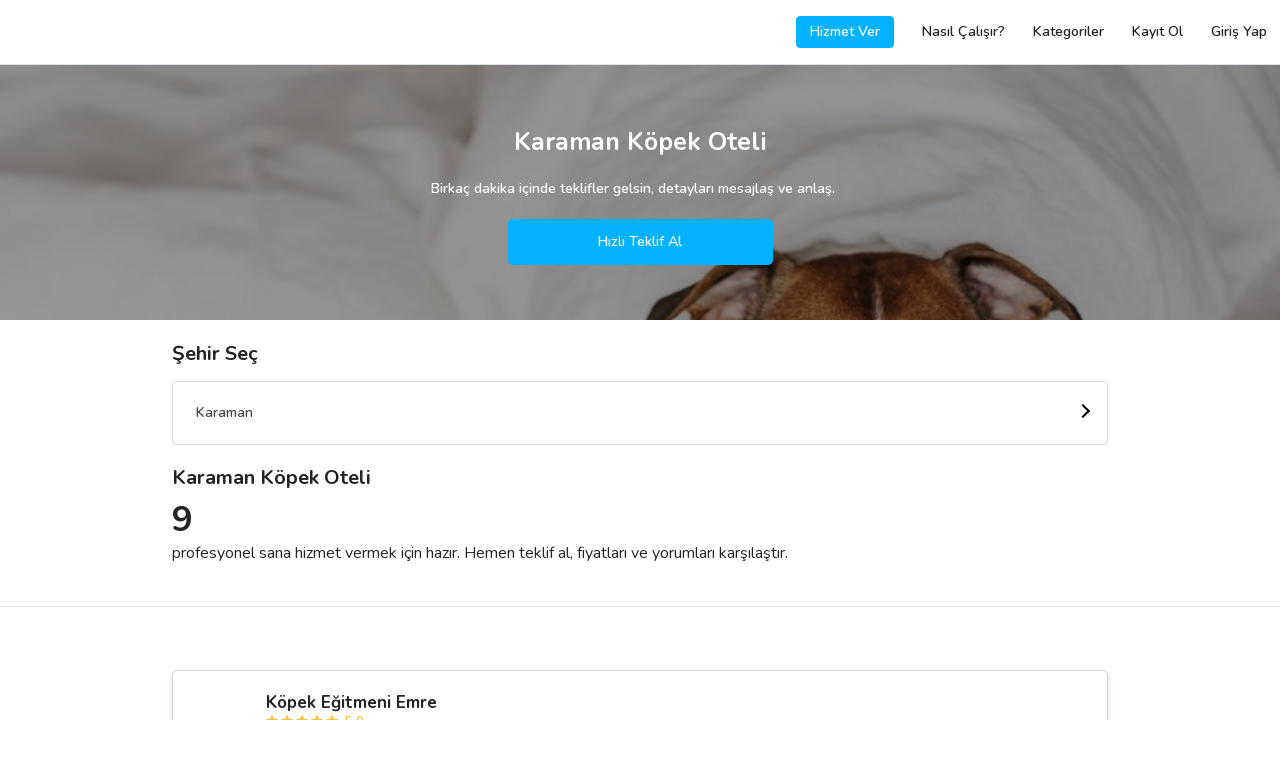

--- FILE ---
content_type: text/html; charset=UTF-8
request_url: https://www.gigbi.com/karaman-kopek-oteli
body_size: 18026
content:
<!DOCTYPE html>
<html dir="ltr" lang="tr" class="show-spinner">
<head>

        <!-- Meta -->
<meta charset="UTF-8">
<meta http-equiv="X-UA-Compatible" content="IE=edge">
<meta name="apple-mobile-web-app-capable" content="yes">
<meta name="apple-mobile-web-app-status-bar-style" content="black-translucent">
<meta name="keywords" content="Karaman Köpek Oteli, Karaman Köpek Oteli fiyat, Karaman Köpek Oteli tavsiye, Karaman Köpek Oteli kampanya, Karaman Köpek Oteli öneri, Karaman Köpek Oteli indirim">
<meta name="description" content="Her bütçeye uygun Karaman Köpek Oteli seçeneklerinin 2025 fiyatlarını ve değerlendirmelerini incele, teklif al ve fiyatları karşılaştır. 50.000 mutlu müşteri. 25.000+ hizmet veren. 12 taksitle ödeme imkanı.">
<meta http-equiv="default-style" content="text/css"/>
<meta name="author" content="gigbi"/>
<meta name="robots" content="all"/>
<meta name="revisit-after" content="7 days"/>
<meta name="facebook-domain-verification" content="s6u6uqgmgmee9ryn0s6ny7l7nbfeqp" />
<meta property="fb:app_id" content="224605414550815">
<meta property="og:site_name" content="Gigbi.com"/>
<meta property="og:description" content="Her bütçeye uygun Karaman Köpek Oteli seçeneklerinin 2025 fiyatlarını ve değerlendirmelerini incele, teklif al ve fiyatları karşılaştır. 50.000 mutlu müşteri. 25.000+ hizmet veren. 12 taksitle ödeme imkanı."/>
<meta property="og:title" content="En İyi 12 Karaman Köpek Oteli - Fiyatları ve Tavsiyeleri"/>
<meta property="og:url" content="https://www.gigbi.com/karaman-kopek-oteli"/>
<meta property="og:type" content="website"/>
<meta property="og:locale" content="tr_TR"/>
<meta name="twitter:card" content="summary_large_image">
<meta name="twitter:site" content="@gigbicom">
<meta name="twitter:creator" content="@gigbicom">
<meta name="twitter:title" content="En İyi 12 Karaman Köpek Oteli - Fiyatları ve Tavsiyeleri">
<meta name="twitter:description" content="Her bütçeye uygun Karaman Köpek Oteli seçeneklerinin 2025 fiyatlarını ve değerlendirmelerini incele, teklif al ve fiyatları karşılaştır. 50.000 mutlu müşteri. 25.000+ hizmet veren. 12 taksitle ödeme imkanı..">
<link href="/manifest.json" rel=manifest>


<!-- Title -->
<title>En İyi 12 Karaman Köpek Oteli - Fiyatları ve Tavsiyeleri</title>

<!-- Mobile Meta -->

<meta name="p:domain_verify" content="8c08493768834f989ada535ce6cee9f7"/>

<!-- Favicon -->
<link rel="shortcut icon" href="/favicon.ico" type="image/x-icon">
<link rel="icon" href="/favicon.ico" type="image/x-icon"/>
<meta name="copyright" content="© 2026 Gigbi.com"/>
<link rel="search" type="application/opensearchdescription+xml" title="Gigbi.com" href="/opensearch.xml">
<link rel="canonical" href="https://www.gigbi.com/karaman-kopek-oteli"/>

<script type="application/ld+json">
{
    "@context": "http:\/\/schema.org",
    "@type": "Organization",
    "@id": "https:\/\/www.gigbi.com",
    "url": "https:\/\/www.gigbi.com",
    "logo": "https:\/\/www.gigbi.com\/cdn\/image\/logo.png",
    "contactPoint": [
        {
            "@type": "ContactPoint",
            "email": "destek@gigbi.com",
            "url": "https:\/\/www.gigbi.com",
            "contactType": "customer service"
        }
    ],
    "name": "G\u00fcvenilir ve \u0130yi Profesyoneller ile Tan\u0131\u015f - gigbi.com",
    "sameAs": [
        "https:\/\/instagram.com\/gigbicom",
        "https:\/\/www.facebook.com\/gigbicom",
        "https:\/\/www.youtube.com\/channel\/UCn1asA83bItdEQKgK8IBUHg",
        "https:\/\/twitter.com\/gigbicom",
        "https:\/\/www.linkedin.com\/company\/gigbi\/"
    ],
    "aggregateRating": {
        "@type": "AggregateRating",
        "bestRating": 5,
        "ratingCount": "869",
        "worstRating": 0,
        "ratingValue": "5"
    }
}
</script>

    <meta name="theme-color" content="#ffffff">
    <link rel="preconnect" href="https://server.gigbi.com/last/">
    <link rel="dns-prefetch" href="https://server.gigbi.com/last/">
    <meta name="viewport"
          content="width=device-width, initial-scale=1, minimum-scale=1, maximum-scale=1, user-scalable=0, shrink-to-fit=no">
    <script>
        var GIGBI_APIVERSION = 'last';
        var GIGBI_APIURL = 'https://server.gigbi.com/last/';
        var GIGBI_CDNURL = 'https://www.gigbi.com/cdn/';
        var GIGBI_ENV = 'production';
        var REFERER = 'home.vendorlist.city';
        GIGBI = {};
        GIGBI.initURL = REFERER.split('.')[0].toLowerCase()+'/info'; // delete-it
        GIGBI.uri = new URL(window.location.href.replace(/\/+$/, ''));  // delete-it

        GIGBI.disableCheckLang = true;
    </script>
    <script src="/assets/modules/jquery/jquery.min.js" ></script>
    <script src="https://cdn.jsdelivr.net/npm/jquery-lazy@1.7.10/jquery.lazy.min.js" defer></script>
    <script src="data:text/javscript,null"
            data-src="https://cdn.jsdelivr.net/npm/mustache@4.0.1/mustache.min.js" defer> </script>
    <script src="/assets/js/gigbi.core.js?v=690" defer></script>
    <style>

        #id {
            opacity: 0 !important;
            -webkit-transition: opacity 100s; /* For Safari 3.1 to 6.0 */
            transition: opacity 10s;
        }

        #centeredLoader {
            position: fixed;
            z-index: 2147483646 !important;
            top: 0;
            left: 0;
            overflow: hidden;
            width: 100%;
            height: 100%;
            display: block;
            -webkit-transition: visibility 100ms, opacity 100ms; /* For Safari 3.1 to 6.0 */
            transition: visibility 100ms, opacity 100ms;
        }

        #centeredLoader .nanobar .bar {
            width: 20%;
            background: url('https://www.gigbi.com/cdn//image/rainbow.gif') 100%;
            height: 3px;
            position: fixed;
            -webkit-transition: width 1s; /* For Safari 3.1 to 6.0 */
            transition: width 1s;
        }

        #color .nanobar, #centered .nanobar {
            margin-bottom: 2em;
        }

        #loaderMask {
            position: fixed;
            width: 100%;
            height: 100%;
            background: white;
            -webkit-transition: visibility 100ms, opacity 100ms; /* For Safari 3.1 to 6.0 */
            transition: visibility 100ms, opacity 100ms;
        }

        .swal2-container .swal2-popup, .swal2-container * {
            font-size: 16px;
        }

        .lds-ellipsis {
            display: block;
            position: relative;
            width: 85px;
            height: 85px;
            margin: 0 auto;
            top: 50%;
            transform: translateY(-50%);
        }

        .lds-ellipsis img {
            position: absolute;
            top: -32px;
            width: 100%;
            height: 100%;
        }

        /*	.lds-ellipsis div {
                position: absolute;
                top: -32px;
                width: 11px;
                height: 11px;
                border-radius: 50%;
                background: #fff;
                animation-timing-function: cubic-bezier(0, 1, 1, 0);
            }
            .lds-ellipsis div:nth-child(1) {
                left: 6px;
                animation: lds-ellipsis1 0.6s infinite;
                background: #f6d449;
            }
            .lds-ellipsis div:nth-child(2) {
                left: 6px;
                animation: lds-ellipsis2 0.6s infinite;
                background: #ed3833;
            }
            .lds-ellipsis div:nth-child(3) {
                left: 26px;
                animation: lds-ellipsis2 0.6s infinite;
                background: #2576bd;
                z-index: 1;
            }
            .lds-ellipsis div:nth-child(4) {
                left: 45px;
                animation: lds-ellipsis3 0.6s infinite;
                background: #7bcef2;
            }
            @keyframes lds-ellipsis1 {
                0% {
                    transform: scale(0);
                }
                100% {
                    transform: scale(1);
                }
            }
            @keyframes lds-ellipsis3 {
                0% {
                    transform: scale(1);
                }
                100% {
                    transform: scale(0);
                }
            }
            @keyframes lds-ellipsis2 {
                0% {
                    transform: translate(0, 0);
                }
                100% {
                    transform: translate(19px, 0);
                }
            }*/

    </style>

    <script>
        function changeLoaderWidth(width, hide) {
            if (parseInt(document.getElementById('loaderBar').style.width) >= width) {
                return false;
            }

            if (hide) {
                document.getElementById('loaderBar').style.width = width + '%';
                document.getElementById('centeredLoader').style.opacity = 0;
                document.getElementById('centeredLoader').style.visibility = 'hidden';
                setTimeout(function () {
                    document.getElementById('loaderBar').style.width = '0%';

                }, 100);
            } else {
                document.getElementById('loaderBar').style.display = 'block';
                document.getElementById('centeredLoader').style.visibility = 'visible';
                document.getElementById('centeredLoader').style.opacity = 1;
                setTimeout(function () {
                    document.getElementById('loaderBar').style.width = width + '%';
                }, 100);
            }

        }

        setTimeout(function () {
            changeLoaderWidth(40);
        }, 500);

    </script>

    <script type="application/ld+json">
{
    "@context": "http:\/\/schema.org",
    "@type": "BreadcrumbList",
    "itemListElement": [
        {
            "@type": "ListItem",
            "position": 1,
            "item": {
                "@id": "https:\/\/www.gigbi.com",
                "name": "gigbi.com"
            }
        },
        {
            "@type": "ListItem",
            "position": 2,
            "item": {
                "@id": "https:\/\/www.gigbi.com\/h\/kopek-oteli",
                "name": "K\u00f6pek Oteli"
            }
        },
        {
            "@type": "ListItem",
            "position": 3,
            "item": {
                "@id": "https:\/\/www.gigbi.com\/karaman-kopek-oteli",
                "name": "Karaman K\u00f6pek Oteli"
            }
        }
    ],
    "numberOfItems": 3
}
</script>


<script type="application/ld+json">
{
    "@context": "https:\/\/schema.org",
    "@type": "Product",
    "@id": "https:\/\/www.gigbi.com\/karaman-kopek-oteli#Product",
    "url": "https:\/\/www.gigbi.com\/karaman-kopek-oteli",
    "logo": "https:\/\/www.gigbi.com\/cdn\/image\/logo.png",
    "image": "https:\/\/www.gigbi.com\/cdn\/image\/category\/710\/kopek-oteli-1.jpg",
    "description": "Her b\u00fct\u00e7eye uygun Karaman K\u00f6pek Oteli se\u00e7eneklerinin 2025 fiyatlar\u0131n\u0131 ve de\u011ferlendirmelerini incele, teklif al ve fiyatlar\u0131 kar\u015f\u0131la\u015ft\u0131r. 50.000 mutlu m\u00fc\u015fteri. 25.000  hizmet veren. 12 taksitle \u00f6deme imkan\u0131.",
    "brand": {
        "@type": "Organization",
        "@id": "https:\/\/www.gigbi.com",
        "name": "gigbi.com"
    },
    "sku": "11888564d01d058875a8d2e3e878525a",
    "mpn": "11888564d01d058875a8d2e3e878525a",
    "aggregateRating": {
        "@type": "AggregateRating",
        "bestRating": 5,
        "ratingCount": "41",
        "worstRating": 0,
        "ratingValue": "5.0"
    },
    "offers": {
        "@type": "AggregateOffer",
        "highPrice": "800",
        "lowPrice": "980",
        "offerCount": 9,
        "priceCurrency": "TRY"
    },
    "name": "En \u0130yi 12 Karaman K\u00f6pek Oteli - Fiyatlar\u0131 ve Tavsiyeleri",
    "review": [
        {
            "@type": "Review",
            "author": {
                "@type": "Person",
                "name": "Murat Kalayl\u0131"
            },
            "datePublished": "2024-12-25 15:02:54",
            "description": "Alan\u0131nda olduk\u00e7a profesyonel bir e\u011fitmen. G\u00f6z\u00fcm kapal\u0131 tavsiye edebilirim.",
            "name": "En \u0130yi 12 Karaman K\u00f6pek Oteli - Fiyatlar\u0131 ve Tavsiyeleri"
        },
        {
            "@type": "Review",
            "author": {
                "@type": "Person",
                "name": "G\u00f6khan Ka\u015f"
            },
            "datePublished": "2024-02-17 09:46:00",
            "description": "\u0130stanbul'daki say\u0131l\u0131 g\u00fcvenilir k\u00f6pek otellerinden biri. Ne zaman seyahate \u00e7\u0131ksam k\u00f6pe\u011fimi g\u00f6z\u00fcm kapal\u0131 emanet ediyorum. Tavsiye ederim",
            "name": "En \u0130yi 12 Karaman K\u00f6pek Oteli - Fiyatlar\u0131 ve Tavsiyeleri"
        },
        {
            "@type": "Review",
            "author": {
                "@type": "Person",
                "name": "Sevda Zeynep"
            },
            "datePublished": "2024-01-12 08:20:49",
            "description": "Temel itaat e\u011fitimi i\u00e7in ald\u0131\u011f\u0131m\u0131z e\u011fitim \u00e7ok g\u00fczel sonu\u00e7 verdi. \u00c7ok te\u015fekk\u00fcr ederiz.",
            "name": "En \u0130yi 12 Karaman K\u00f6pek Oteli - Fiyatlar\u0131 ve Tavsiyeleri"
        },
        {
            "@type": "Review",
            "author": {
                "@type": "Person",
                "name": "Arzu Balc\u0131"
            },
            "datePublished": "2024-01-05 15:02:54",
            "description": "Tam bir hayvansever ve i\u015finde olduk\u00e7a profesyonel.",
            "name": "En \u0130yi 12 Karaman K\u00f6pek Oteli - Fiyatlar\u0131 ve Tavsiyeleri"
        },
        {
            "@type": "Review",
            "author": {
                "@type": "Person",
                "name": "O\u011fuz Erdem"
            },
            "datePublished": "2024-01-03 15:02:54",
            "description": "Hizmetleriniz i\u00e7in \u00e7ok te\u015fekk\u00fcr ederim yeniden. Hem g\u00fcler y\u00fczl\u00fc hem de olduk\u00e7a profesyonel bir ekip.",
            "name": "En \u0130yi 12 Karaman K\u00f6pek Oteli - Fiyatlar\u0131 ve Tavsiyeleri"
        }
    ]
}
</script>



    
    
<link rel="stylesheet"  href="data:text/css,null" data-href="https://cdn.jsdelivr.net/npm/font-awesome@4.7.0/css/font-awesome.min.css">

<link  rel="stylesheet"  href="data:text/css,null" data-href="https://fonts.googleapis.com/css?family=Nunito:400,600,700&display=swap&subset=latin-ext">

<link rel="stylesheet" href="https://cdn.jsdelivr.net/npm/bootstrap@4.4.1/dist/css/bootstrap.min.css">
<!--<link rel="stylesheet" data-href="https://cdnjs.cloudflare.com/ajax/libs/simple-line-icons/2.4.1/css/simple-line-icons.css" />-->
<link  rel="stylesheet"  href="/assets/css/gigbi.css?v=">



</head>
<body  class="" style="opacity: 0;">

<div id="centeredLoader" style="display:none;">
    <div id="loaderMask"></div>
    <div class="nanobar" style="position: relative;">
        <div id="loaderBar" class="bar"></div>
    </div>

    <div id="loaderGif" class="lds-ellipsis">
        <svg width="100%" height="100%" viewBox="0 0 128 128" xml:space="preserve"><g><path d="M64 0L40.08 21.9a10.98 10.98 0 0 0-5.05 8.75C34.37 44.85 64 60.63 64 60.63V0z" fill="#f6d449" fill-opacity="0.29"></path><path d="M128 64l-21.88-23.9a10.97 10.97 0 0 0-8.75-5.05C83.17 34.4 67.4 64 67.4 64H128z" fill="#ed3833" fill-opacity="0.38"></path><path d="M63.7 69.73a110.97 110.97 0 0 1-5.04-20.54c-1.16-8.7.68-14.17.68-14.17h38.03s-4.3-.86-14.47 10.1c-3.06 3.3-19.2 24.58-19.2 24.58z" fill="#ed3833" fill-opacity="0.24"></path><path d="M64 128l23.9-21.88a10.97 10.97 0 0 0 5.05-8.75C93.6 83.17 64 67.4 64 67.4V128z" fill="#7bcef2" fill-opacity="0.69"></path><path d="M58.27 63.7a110.97 110.97 0 0 1 20.54-5.04c8.7-1.16 14.17.68 14.17.68v38.03s.86-4.3-10.1-14.47c-3.3-3.06-24.58-19.2-24.58-19.2z" fill="#7bcef2" fill-opacity="0.65"></path><path d="M0 64l21.88 23.9a10.97 10.97 0 0 0 8.75 5.05C44.83 93.6 60.6 64 60.6 64H0z" fill="#2576bd" fill-opacity="0.58"></path><path d="M64.3 58.27a110.97 110.97 0 0 1 5.04 20.54c1.16 8.7-.68 14.17-.68 14.17H30.63s4.3.86 14.47-10.1c3.06-3.3 19.2-24.58 19.2-24.58z" fill="#2576bd" fill-opacity="0.46"></path><path d="M69.73 64.34a111.02 111.02 0 0 1-20.55 5.05c-8.7 1.14-14.15-.7-14.15-.7V30.65s-.86 4.3 10.1 14.5c3.3 3.05 24.6 19.2 24.6 19.2z" fill="#f6d449" fill-opacity="0.15"></path><circle cx="64" cy="64" r="2.03"></circle><animateTransform attributeName="transform" type="rotate" from="0 64 64" to="-360 64 64" dur="2700ms" repeatCount="indefinite"></animateTransform></g></svg>
    </div>
</div>







<header class="gigbi-header border-bottom gigbi-desktop-full-width">
    <div class="row gigbi-min-width">
        <div class="col d-sm-flex gigbi-logo-parent pr-0">
            <a href="/" class="d-sm-inline-block" style="display:none;">
                <img alt="gigbi.com" class="gigbi-logo" src="/assets/loader.svg"
                     data-src="https://www.gigbi.com/cdn/image/header/black_logo.png" data-params="f=webp,w=46" style="max-width: 46px;">
            </a>
            <a href="javascript:;" class="js-gigbi-logo d-inline-block d-sm-none">
                <span class="position-relative gigbi-font-25" style="top:5px;">
                    <i class="ml-3 pl-3 gigbi-header-menu-icon fa fa-bars d-sm-none"></i>
                    <span class="js-mobile-menu-notification d-none rounded-circle absolute-top-right gigbi-bg-blue"
                          style="width: 10px;height: 10px;top: 2px;right: 2px;border: 2px solid white;"></span>
                </span>

                <img alt="gigbi.com" class="gigbi-logo" src="/assets/loader.svg"
                     data-src="https://www.gigbi.com/cdn/image/header/black_logo.png" data-params="f=webp,w=46" style="max-width: 46px;">
            </a>
            <div class="absolute-right d-inline-flex d-sm-none align-items-center gigbi-semi-bold  pr-3 justify-content-end js-show-logout d-none " style="top: 18px;">
                <a class="d-inline mr-3 gigbi-color-blue text-white py-1 px-2 rounded-lg gigbi-border-blue border js-hide-professional" href="/profesyonel">HİZMET VER</a>
                <a class=" mr-3 gigbi-color-blue text-white py-1 px-2 rounded-lg gigbi-border-blue border js-give-service-button js-show-professional" style="display: none;" href="javascript:;" >KAYIT OL</a>
            </div>
            <div class="d-sm-inline-flex d-xs-none align-items-center gigbi-semi-bold js-show-logout d-none pr-3 w-100 justify-content-end"
                 style="display: none">
                <a class="d-inline mr-3 gigbi-bg-blue text-white py-2 px-3 rounded-lg js-hide-professional" href="/profesyonel">Hizmet Ver</a>
<a class="mr-3 gigbi-bg-blue text-white py-2 px-3 rounded-lg js-show-professional js-give-service-button" href="javascript:;"  style="display:none">Kayıt Ol</a>
<a class="d-inline py-2 px-3" href="/nasil-calisir">Nasıl Çalışır?</a>
<a class="d-inline py-2 px-3" href="/kategoriler">Kategoriler</a>
<a class="d-inline py-2 px-3 js-hide-professional" href="/kayit-ol">Kayıt Ol</a>
<a class="d-inline py-2 px-3" href="/giris">Giriş Yap</a> </div>
            <div class="d-sm-inline-flex d-xs-none align-items-center gigbi-semi-bold js-show-user d-none"
                 style="display: none">
                <a href="/hesabim" rel="nofollow" class="d-inline-block">
    <div class="py-3 px-4 ">Talepler</div>
</a>
<a href="/hesabim/bildirimler" rel="nofollow" >
    <div class="py-3 px-4 header-menu-badge js-push-notification">Bildirimler</div>
</a>
<a href="/hesabim/ayarlar" rel="nofollow" >
    <div class="py-3 px-4 header-menu-badge js-push-notification">Ayarlar</div>
</a>
<a href="/destek" rel="nofollow" class="d-inline-block">
    <div class="py-3 px-4 ">Destek</div>
</a> </div>
            <div class="d-sm-inline-flex d-xs-none align-items-center gigbi-semi-bold js-show-vendor d-none"
                 style="display: none">
                <a href="/profil/ozet" rel="nofollow" class="d-inline-block mr-3 ml-3">
    <div class="px-1 js-hide-brisa" >Genel Bakış</div>
</a>
<a href="/profil/taleplerim" rel="nofollow" class="d-inline-block mr-3">
    <div class="px-1" >Talepler</div>
</a>
<a href="/profil/tekliflerim" rel="nofollow" class="d-inline-block mr-3">
    <div class="px-1 js-hide-brisa" >Teklifler</div>
</a>
<a href="/profil/anlasmalarim" rel="nofollow" class="d-inline-block mr-3">
    <div class="px-1 js-hide-brisa">Anlaşmalar</div>
</a>
<a href="/profil/degerlendirmeler" rel="nofollow" class="d-inline-block d-sm-none d-md-block mr-3">
    <div class="px-1 js-hide-brisa" >Değerlendirmeler</div>
</a>
<a href="/profil/duzenle" rel="nofollow" class="d-inline-block d-sm-none d-md-block mr-3">
    <div class="px-1 js-hide-brisa" >Profilim</div>
</a>
<a href="/profil/bildirimler" rel="nofollow" >
    <div class="px-1 header-menu-badge js-push-notification">Bildirimler</div>
</a> </div>
        </div>
        <div class="col-7 col-sm-4 d-flex align-items-center text-right gigbi-font-15 pl-0 js-hide-logout">
            <div class="mr-3 w-100 position-relative mr-4 pr-2">
                <div class="w-100 d-flex justify-content-end align-items-center">

                    <a class=" d-inline gigbi-font-14 gigbi-bold gigbi-border-blue border gigbi-color-blue text-white py-2 px-0 rounded-lg js-show-package-1 d-none js-show-vendor-ios-verify d-none-ios text-center" style="width:141px;" href="/profil/hesabini-yukselt">Hesabını Yükselt</a>

                    <a href="/profil/duzenle" class="d-inline text-decoration-none js-show-user d-none">
                        <span class="mr-2 js-user-name gigbi-color-dark gigbi-semi-bold d-none d-sm-none"></span>
                    </a>
                    <a href="/profil/duzenle" class="d-inline text-decoration-none d-none">
                        <span class="d-none jQ-header-notification gigbi-color-dark position-relative mr-4">
                            <i class="fa fa-bell-o"></i>
                            <span class="js-header-notification-number badge gigbi-bg-blue gigbi-color-white badge-pill absolute-top-right gigbi-font-11 d-none"
                                  style="top: -5px;right: -25px;width:30px;">0</span>
                        </span>
                    </a>
                    <a href="/profil/etkilesimler" class="position-relative p-3 ml-2 d-none js-show-vendor js-header-vendor-notification header-vendor-notification" data-toggle="popover" data-trigger="manual" data-placement="bottom" data-content=""><i class="fa fa-heart-o gigbi-font-20"></i></a>
                    <a href="/hesabim/etkilesimler" class="position-relative p-3 ml-2 d-none js-show-user js-header-user-notification header-user-notification" data-toggle="popover" data-trigger="manual" data-placement="bottom" data-content=""><i class="fa fa-heart-o gigbi-font-20"></i></a>

                    <div class="mx-0 text-right position-relative d-none js-minus-day-logo js-open-minusday-popup">
                        <img alt="gigbi-logo" src="/assets/loader.svg"  style="max-width: 27px; max-height:35px; top:-2px;" class="position-relative w-100 object-fit-cover">
                    </div>
                    <div class="pie_progress pie_progress_mirror js-progress-score js-minus-day-trial d-none mx-2 text-center w-100 js-open-minusday-popup" role="progressbar" data-goal="0"
                         data-trackcolor="#eaf5fb" data-barcolor="var(--gigbi-color-blue)" data-barsize="15"
                         aria-valuemin="0" aria-valuemax="100" style="max-width: 30px;">
                        <div class="pie_progress__content js-content absolute-top-left" style="font-size:6px;">

                        </div>
                    </div>
                    <span class="js-gigbi-logo-desktop position-relative d-inline-block ml-3 js-hide-package-1"
                          style="display:none; top:0px;max-width: 40px;">
                        <div class="d-sm-block" style="display:none;">
                            <img alt="gigbi-logo" src="/assets/loader.svg" class="object-fit-cover rounded-lg js-user-logo"
                                 style="height: 24px; width: 24px;">
                        <i class="gigbi-header-menu-icon fa fa-angle-down js-show-login d-none d-sm-inline-block"
                           style="display: none"></i>
                        </div>
                        <a href="/profil/duzenle" class="d-block d-sm-none">
                            <img alt="gigbi-logo" src="/assets/loader.svg" class="object-fit-cover rounded-lg js-user-logo"
                                 style="height: 24px; width: 24px;">
                        </a>

                    </span>
                    <span class="js-gigbi-logo-desktop position-relative d-sm-block ml-3 js-show-package-1 d-none"
                          style="display:none; top:0px;max-width: 40px;">
                        <div>
                            <img alt="gigbi-logo" src="/assets/loader.svg" class="object-fit-cover rounded-lg js-user-logo"
                                 style="height: 24px; width: 24px;">
                        <i class="gigbi-header-menu-icon fa fa-angle-down js-show-login d-none d-sm-inline-block"
                           style="display: none"></i>
                        </div>

                    </span>


                </div>
            </div>
        </div>
    </div>
    <div class="absolute-right p-3 border gigbi-border-grey text-left d-sm-block mr-4 gigbi-bg-white"
         style="display:none;top: 64px;">
        <div class="js-show-user d-none">
            <div class="">
    <a class="js-sign-out" href="javascript:;">
        <div class="py-2" >Çıkış Yap</div>
    </a>
</div> </div>
        <div class="js-show-vendor d-none">
            <a href="/profil/istatistikler" rel="nofollow" class="d-inline-block d-sm-none d-md-block mr-3">
    <div class="py-2 js-hide-brisa" ><span class="mr-1">&#128202;</span>  İstatistikler</div>
</a>
<a href="/profil/ayarlar" rel="nofollow" class="d-inline-block d-sm-none d-md-block mr-3">
    <div class="py-2 js-hide-brisa" ><span class="mr-1">&#128295;</span>  Ayarlar</div>
</a>
<a href="/profil/ayarlar/bildirimler" rel="nofollow" class="d-inline-block d-sm-none d-md-block mr-3">
    <div class="py-2 js-hide-brisa" ><span class="mr-1">&#128277</span>  Bildirim Ayarları</div>
</a>
<a href="/profil/uyelik" rel="nofollow" class="d-inline-block js-show-star d-none mr-3">
    <div class="py-2 js-hide-brisa"><span class="mr-1">&#127775;</span> Üyelik</div>
</a>
<a href="/profil/hesabini-yukselt" rel="nofollow" class="d-inline-block d-sm-none d-md-block js-show-none-star d-none">
    <div class="py-2 js-hide-brisa"><span class="mr-1">&#127775;</span>  Hesabını Yükselt</div>
</a>
<a href="/profil/ayarlar/profil-baglantisi" rel="nofollow" class="d-inline-block d-sm-none d-md-block mr-3">
    <div class="py-2 js-hide-brisa"><span class="mr-1">&#128227;</span>  Profilini Paylaş</div>
</a>
<a href="javascript:;" class="js-sign-out d-inline-block d-sm-none d-md-block mr-3">
    <div class="py-2" ><span class="mr-1">&#128683;</span>  Çıkış Yap</div>
</a> </div>
    </div>

</header>
<div class="position-fixed  w-100 gigbi-bg-white gigbi-header-menu gigbi-bold gigbi-color-dark">
    <div class="js-show-logout pt-3 d-none">
        <a href="/" >
    <div class="py-3 px-4 gigbi-font-20">Anasayfa</div>
</a>
<a href="/giris">
    <div class="py-3 px-4 gigbi-font-20">Giriş Yap</div>
</a>
<a href="/kayit-ol">
    <div class="py-3 px-4 gigbi-font-20">Kayıt Ol</div>
</a>
<a href="/kategoriler">
    <div class="py-3 px-4 gigbi-font-20">Kategoriler</div>
</a>
<hr class="mx-0 my-3">
<a href="/hakkimizda">
    <div class="py-3 px-4"><span class="mr-2">&#127880;</span> Biz Kimiz?</div>
</a>
<a href="/nasil-calisir">
    <div class="py-3 px-4"><span class="mr-2">&#129488;</span> Nasıl Çalışır?</div>
</a>
<a href="/musteri-degerlendirmeleri" >
    <div class="py-3 px-4"><span class="mr-2">&#127775;</span> Müşteri Değerlendirmeleri</div>
</a>
<hr class="mx-0 my-3">
<a target="_blank" href="/destek" >
    <div class="py-3 px-4">Destek</div>
</a>
<a href="/iletisim" >
    <div class="py-3 px-4">İletişim</div>
</a>
<a target="_blank" href="https://www.linkedin.com/company/gigbi" rel="nofollow" >
    <div class="py-3 px-4">Kariyer</div>
</a>
<a target="_blank" href="/blog/">
    <div class="py-3 px-4">Blog</div>
</a> </div>
    <div class="js-show-user pt-3 d-none">
        <a href="/" >
    <div class="py-3 px-4 gigbi-font-20">Anasayfa</div>
</a>
<a href="/hesabim" rel="nofollow" >
    <div class="py-3 px-4 gigbi-font-20 header-menu-badge js-meetings">Talepler</div>
</a>
<a href="/hesabim/bildirimler" rel="nofollow" >
    <div class="py-3 px-4 gigbi-font-20 header-menu-badge js-push-notification">Bildirimler</div>
</a>
<a href="/kategoriler" >
    <div class="py-3 px-4 gigbi-font-20">Kategoriler</div>
</a>
<a href="/hesabim/ayarlar" >
    <div class="py-3 px-4 gigbi-font-20">Ayarlar</div>
</a>
<hr class="mx-0 my-3">
<a target="_blank" href="/app" class="js-show-browser-android d-none js-show-browser-ios d-none" rel="nofollow">
    <div class="py-3 px-4"><span class="mr-2">&#128242;</span> Mobil Uygulama İndir</div>
</a>
<a href="/hakkimizda" >
    <div class="py-3 px-4"><span class="mr-2">&#127880;</span> Biz Kimiz?</div>
</a>
<a href="/nasil-calisir" >
    <div class="py-3 px-4"><span class="mr-2">&#129488;</span> Nasıl Çalışır?</div>
</a>
<a href="/musteri-degerlendirmeleri" >
    <div class="py-3 px-4"><span class="mr-2">&#127775;</span> Müşteri Değerlendirmeleri</div>
</a>
<a target="_blank" href="/destek" >
    <div class="py-3 px-4"><span class="mr-2">&#128129;</span> Destek</div>
</a>
<hr class="mx-0 my-3">
<a class="js-sign-out" href="javascript:;" >
    <div class="py-3 px-4">Çıkış</div>
</a> </div>
    <div class="js-show-vendor pt-3 d-none">
        <a href="/profil/akademi" class="js-show-vendor-ios-verify d-none-ios" rel="nofollow" >
    <div class="py-3 px-4 gigbi-font-20 js-hide-brisa">İzle ve Öğren &#127891;</div>
</a>
<a href="/profil/randevu/menu" rel="nofollow" >
    <div class="py-3 px-4 gigbi-font-20 js-hide-brisa">Bizimle Görüşme Planla &#128198;</div>
</a>
<a href="/profil/ozet" class="js-show-vendor-ios-verify d-none-ios" rel="nofollow" >
    <div class="py-3 px-4 gigbi-font-20 js-hide-brisa">Genel Bakış &#128064;</div>
</a>
<a href="/profil/taleplerim" rel="nofollow" >
    <div class="py-3 px-4 gigbi-font-20 header-menu-badge js-meetings">Talepler</div>
</a>
<a href="/profil/tekliflerim" rel="nofollow" >
    <div class="py-3 px-4 gigbi-font-20 header-menu-badge js-offers js-hide-brisa">Teklifler</div>
</a>
<a href="/profil/anlasmalarim" rel="nofollow" >
    <div class="py-3 px-4 gigbi-font-20 js-hide-brisa">Anlaşmalar</div>
</a>
<a href="/profil/degerlendirmeler" rel="nofollow" >
    <div class="py-3 px-4 gigbi-font-20 js-hide-brisa">Değerlendirmeler</div>
</a>
<a href="/profil/bildirimler" rel="nofollow" >
    <div class="py-3 px-4 gigbi-font-20 header-menu-badge js-push-notification">Bildirimler</div>
</a>
<a href="/profil/istatistikler" rel="nofollow" >
    <div class="py-3 px-4 gigbi-font-20 js-hide-brisa">İstatistikler</div>
</a>
<a href="/profil/duzenle" rel="nofollow" >
    <div class="py-3 px-4 gigbi-font-20 js-hide-brisa">Profilim</div>
</a>
<hr class="mx-0 my-3">
<a target="_blank" href="/app" class="js-show-browser-android d-none js-show-browser-ios d-none" rel="nofollow">
    <div class="py-3 px-4 js-hide-brisa"><span class="mr-2">&#128242;</span> Mobil Uygulama İndir</div>
</a>
<a href="/profil/uyelik" class="js-show-star d-none" rel="nofollow">
    <div class="py-3 px-4 js-hide-brisa"><span class="mr-2">&#127775;</span> Üyelik</div>
</a>
<a href="/profil/ayarlar" rel="nofollow">
    <div class="py-3 px-4 js-hide-brisa"><span class="mr-2">&#128736;</span> Ayarlar</div>
</a>
<a href="/profil/hesabini-yukselt" class="js-show-none-star d-none js-show-vendor-ios-verify d-none-ios" rel="nofollow">
    <div class="py-3 px-4 js-hide-brisa"><span class="mr-2">&#127775;</span> Hesabını Yükselt</div>
</a>
<a href="/profil/ayarlar/profil-baglantisi" rel="nofollow">
    <div class="py-3 px-4 js-hide-brisa"><span class="mr-2">&#128227;</span> Profilini Paylaş</div>
</a>
<a href="/profil/akademi" class="js-show-vendor-ios-verify d-none-ios" rel="nofollow">
    <div class="py-3 px-4 js-hide-brisa"><span class="mr-2">&#127891;</span> İzle ve Öğren</div>
</a>
<a href="/destek" rel="nofollow">
    <div class="py-3 px-4 js-hide-brisa"><span class="mr-2">&#128129;</span> Destek</div>
</a>
<hr class="mx-0 my-3">
<a class="js-sign-out" href="javascript:;" >
    <div class="py-3 px-4">Çıkış</div>
</a> </div>

</div>




<div class="gigbi-page mw-100 gigbi-semi-bold overflow-hidden pb-0">
    <section class="js-section-home collapse show px-0" data-parent=".gigbi-page">

        <div  style="position:relative; width:100%; height: 20vw;min-height: 250px;overflow-y: hidden;">
            <img title="header" class="absolute-left w-100 init" src="/assets/loader.svg" data-src="https://www.gigbi.com/cdn/image/category/710/kopek-oteli-1.jpg"
                 style="filter: brightness(60%);width:100vw;"/>
            <div  style="    text-align: center!important;
    height: 100%!important;
    width: 100%!important;
    position: relative!important;
    justify-content: center!important;
    flex-direction: column!important;
    display: flex!important;">
                <h1  style="color:white; font-size: 25px; font-weight: 700;    margin-top: .5rem!important; padding-bottom: 16px;">
                    Karaman Köpek Oteli </h1>
                <div  style="    padding-left: 3rem!important;    padding-right: 3rem!important;margin-right: 1rem!important;font-size: 14px;color:white;">Birkaç dakika içinde teklifler gelsin, detayları mesajlaş ve anlaş. </div>
                <div data-toggle="collapse" data-target=".js-section-register" data-parent=".gigbi-page" style="
    display: inline-block;
    padding: 1rem;
    max-width: 265px;
    width: 100%;
    font-stretch: normal;
    font-style: normal;
    letter-spacing: normal;
    text-align: center;
    border-radius: 5px;
    border: 0;
    cursor: pointer;
    -webkit-user-select: none;
    -moz-user-select: none;
    -ms-user-select: none;
    user-select: none;
    transition: color .15s ease-in-out, background-color .15s ease-in-out, border-color .15s ease-in-out, box-shadow .15s ease-in-out;
    background-color: #00b2ff;
    color: white;
    margin-left: auto!important;
    margin-top: 1.5rem!important;
    margin-right: auto!important;
" class="js-user-ref-button" data-ref="header"> Hızlı Teklif Al </div>
            </div>
        </div>
        <div class="gigbi-web-container gigbi-max-width mx-auto">
            <div class="mx-3 px-3 mt-4">
                <div class="gigbi-bold gigbi-font-20 mb-3">Şehir Seç </div>
                <div>
                    <select id="city-select" class="mt-2 p-4 select2 no-search" style="width: 100%;padding:20px;background-color: #fff;border-radius: 4px;border: 1px solid rgba(0, 0, 0, .125);">
                            <option value="/istanbul-kopek-oteli"  >İstanbul</option>
                            <option value="/izmir-kopek-oteli"  >İzmir</option>
                            <option value="/ankara-kopek-oteli"  >Ankara</option>
                            <option value="/adana-kopek-oteli"  >Adana</option>
                            <option value="/adiyaman-kopek-oteli"  >Adıyaman</option>
                            <option value="/afyonkarahisar-kopek-oteli"  >Afyonkarahisar</option>
                            <option value="/amasya-kopek-oteli"  >Amasya</option>
                            <option value="/antalya-kopek-oteli"  >Antalya</option>
                            <option value="/artvin-kopek-oteli"  >Artvin</option>
                            <option value="/aydin-kopek-oteli"  >Aydın</option>
                            <option value="/balikesir-kopek-oteli"  >Balıkesir</option>
                            <option value="/bilecik-kopek-oteli"  >Bilecik</option>
                            <option value="/bolu-kopek-oteli"  >Bolu</option>
                            <option value="/burdur-kopek-oteli"  >Burdur</option>
                            <option value="/bursa-kopek-oteli"  >Bursa</option>
                            <option value="/canakkale-kopek-oteli"  >Çanakkale</option>
                            <option value="/cankiri-kopek-oteli"  >Çankırı</option>
                            <option value="/corum-kopek-oteli"  >Çorum</option>
                            <option value="/denizli-kopek-oteli"  >Denizli</option>
                            <option value="/diyarbakir-kopek-oteli"  >Diyarbakır</option>
                            <option value="/edirne-kopek-oteli"  >Edirne</option>
                            <option value="/elazig-kopek-oteli"  >Elazığ</option>
                            <option value="/erzincan-kopek-oteli"  >Erzincan</option>
                            <option value="/erzurum-kopek-oteli"  >Erzurum</option>
                            <option value="/eskisehir-kopek-oteli"  >Eskişehir</option>
                            <option value="/gaziantep-kopek-oteli"  >Gaziantep</option>
                            <option value="/giresun-kopek-oteli"  >Giresun</option>
                            <option value="/hatay-kopek-oteli"  >Hatay</option>
                            <option value="/isparta-kopek-oteli"  >Isparta</option>
                            <option value="/mersin-kopek-oteli"  >Mersin</option>
                            <option value="/kayseri-kopek-oteli"  >Kayseri</option>
                            <option value="/kirklareli-kopek-oteli"  >Kırklareli</option>
                            <option value="/kocaeli-kopek-oteli"  >Kocaeli</option>
                            <option value="/konya-kopek-oteli"  >Konya</option>
                            <option value="/kutahya-kopek-oteli"  >Kütahya</option>
                            <option value="/malatya-kopek-oteli"  >Malatya</option>
                            <option value="/manisa-kopek-oteli"  >Manisa</option>
                            <option value="/kahramanmaras-kopek-oteli"  >Kahramanmaraş</option>
                            <option value="/mugla-kopek-oteli"  >Muğla</option>
                            <option value="/nevsehir-kopek-oteli"  >Nevşehir</option>
                            <option value="/ordu-kopek-oteli"  >Ordu</option>
                            <option value="/rize-kopek-oteli"  >Rize</option>
                            <option value="/sakarya-kopek-oteli"  >Sakarya</option>
                            <option value="/samsun-kopek-oteli"  >Samsun</option>
                            <option value="/sinop-kopek-oteli"  >Sinop</option>
                            <option value="/sivas-kopek-oteli"  >Sivas</option>
                            <option value="/tekirdag-kopek-oteli"  >Tekirdağ</option>
                            <option value="/trabzon-kopek-oteli"  >Trabzon</option>
                            <option value="/usak-kopek-oteli"  >Uşak</option>
                            <option value="/van-kopek-oteli"  >Van</option>
                            <option value="/aksaray-kopek-oteli"  >Aksaray</option>
                            <option value="/karaman-kopek-oteli" 
                                    selected  >Karaman</option>
                            <option value="/bartin-kopek-oteli"  >Bartın</option>
                            <option value="/yalova-kopek-oteli"  >Yalova</option>
                            <option value="/osmaniye-kopek-oteli"  >Osmaniye</option>
                            <option value="/duzce-kopek-oteli"  >Düzce</option>
                    </select>
                </div>
                    <div class="gigbi-font-25 gigbi-bold mt-4">
                        <h2 class="gigbi-font-20 gigbi-bold mt-4"> Karaman Köpek Oteli</h2> </div>
                    <div class="gigbi-font-35 gigbi-bold">
                        9
                    </div>
                    <div class="gigbi-font-16 gigbi-text-normal">
                        profesyonel sana hizmet vermek için hazır. Hemen teklif al, fiyatları ve yorumları karşılaştır. </div>

            </div>
        </div>

        <hr class="my-5">
        <div class="gigbi-web-container gigbi-max-width mx-auto">
            <div class="mx-3 px-3 mt-4">
                <div id="vendors" class="js-vendors pt-4 mb-3 text-center position-relative" data-category-id="123"
                     data-category-url="kopek-oteli" data-city-id="69">
                    <div class="d-none">
                        <div >Karaman Köpek Oteli için en iyi profesyonel listesi</div>
                        <span >5.0</span>
                        <span >41</span> oy
                    </div>
                        <div
                           class="js-item card gigbi-card gigbi-shadow text-left gigbi-font-16  mb-3 overflow-hidden">
                            <div class="card-body p-3">
                                <a href="/p/kopek-egitmeni-emre">
                                    <div class="gigbi-font-14  position-relative d-flex mt-2">
                                    <img alt="Köpek Eğitmeni Emre " width="72" height="72"
                                         class="object-fit-cover rounded-lg mr-2 js-image" src="/assets/loader.svg"
                                         data-src="https://www.gigbi.com/cdn/image/vendor/kopek-egitmeni-emre-1611662026.jpeg">

                                    <div class="">
                                        <div class="gigbi-font-17 gigbi-bold js-profile-name">Köpek Eğitmeni Emre </div>
                                        <div class="gigbi-font-13 gigbi-color-yellow ">
                                                <i class="fa fa-star  gigbi-color-yellow"></i>
                                                <i class="fa fa-star  gigbi-color-yellow"></i>
                                                <i class="fa fa-star  gigbi-color-yellow"></i>
                                                <i class="fa fa-star  gigbi-color-yellow"></i>
                                                <i class="fa fa-star  gigbi-color-yellow"></i>
                                            <span class="js-rating"></span><span
                                                class="js-rating-count ml-1">5.0</span>
                                        </div>
                                        <div class="js-is-vendor-online d-none d-flex align-items-center" data-vendor-id="10275">
                                            <span class="gigbi-online-icon mr-1"></span>
                                            <span>Çevrimiçi</span>
                                        </div>
                                    </div>

                                </div>
                                    <div class=" mt-3 row">
                                            <div class="mt-2 col-12 col-lg-3"><i class="fa fa-trophy mr-2 text-center" style="width: 16px;"></i><span class="js-comment-count">6 kez değerlendirildi.</span></div>

                                        <div class="mt-2 col-12 col-lg-3"><i class="fa fa-clock-o mr-2 text-center" style="width: 16px;"></i><span class=" js-year">2 yıldır gigbi'de</span></div>


                                        <div class="mt-2 col-12 col-lg-3  d-none "><i class="fa fa-map-marker mr-2 text-center" style="width: 16px;"></i><span class="js-location"></span></div>

                                    </div>
                                </a>
                                <div class="d-lg-block mt-2 " style="display:none;">
                                    <i class="fa fa-user-o mr-2 text-center" style="width: 16px;"></i><span class="js-description">Merhaba ben Emre, 

Bahçeli evimde köpek eğitmenliği yapmaktayım. Meslekte 10 yılı geride bıraktım. Bu zaman içinde birçok dost edindim. 

Köpek eğitmenliği ile ilgili birçok eğitim tamamladım, bu alanda kendimi teorik açıdan ve deneyim açısından oldukça geliştirdim. Ayrıca bir veteriner hekim ile de anlaşmalı olarak çalışıyorum, evime çok yakında ve deneyimli bir arkadaşım. Gün içinde belli aralıklarda kontrol amaçlı kendisi de gelip gidiyor. 

Detaylı bilgi almak için profilimde yer alan &quot;Teklif İste&quot; butonunu kullanabilirsiniz. 

Teşekkür ederim. Köpek Eğitmeni Emre.</span>
                                </div>


                            </div>
                        </div>
                        <div
                           class="js-item card gigbi-card gigbi-shadow text-left gigbi-font-16  mb-3 overflow-hidden">
                            <div class="card-body p-3">
                                <a href="/p/renkli-patiler-egitim-merkezi">
                                    <div class="gigbi-font-14  position-relative d-flex mt-2">
                                    <img alt="Neşeli Patiler Eğitim Merkezi" width="72" height="72"
                                         class="object-fit-cover rounded-lg mr-2 js-image" src="/assets/loader.svg"
                                         data-src="https://www.gigbi.com/cdn/image/vendor/neseli-patiler-egitim-merkezi-1610568303.jpeg">

                                    <div class="">
                                        <div class="gigbi-font-17 gigbi-bold js-profile-name">Neşeli Patiler Eğitim Merkezi</div>
                                        <div class="gigbi-font-13 gigbi-color-yellow ">
                                                <i class="fa fa-star  gigbi-color-yellow"></i>
                                                <i class="fa fa-star  gigbi-color-yellow"></i>
                                                <i class="fa fa-star  gigbi-color-yellow"></i>
                                                <i class="fa fa-star  gigbi-color-yellow"></i>
                                                <i class="fa fa-star-half-o  gigbi-color-yellow"></i>
                                            <span class="js-rating"></span><span
                                                class="js-rating-count ml-1">4.8</span>
                                        </div>
                                        <div class="js-is-vendor-online d-none d-flex align-items-center" data-vendor-id="10191">
                                            <span class="gigbi-online-icon mr-1"></span>
                                            <span>Çevrimiçi</span>
                                        </div>
                                    </div>

                                </div>
                                    <div class=" mt-3 row">
                                            <div class="mt-2 col-12 col-lg-3"><i class="fa fa-trophy mr-2 text-center" style="width: 16px;"></i><span class="js-comment-count">6 kez değerlendirildi.</span></div>

                                        <div class="mt-2 col-12 col-lg-3"><i class="fa fa-clock-o mr-2 text-center" style="width: 16px;"></i><span class=" js-year">2 yıldır gigbi'de</span></div>


                                        <div class="mt-2 col-12 col-lg-3  d-none "><i class="fa fa-map-marker mr-2 text-center" style="width: 16px;"></i><span class="js-location"></span></div>

                                    </div>
                                </a>
                                <div class="d-lg-block mt-2 " style="display:none;">
                                    <i class="fa fa-user-o mr-2 text-center" style="width: 16px;"></i><span class="js-description">Merhaba  

2013'den beri deneyimli ekibimiz ile birlikte sayısız dostumuza eğitim verdik. 

Köpekler için vermiş olduğumuz;
Temel itaat, tuvalet, koruma, uyum ve davranış bozuklukları eğitimleri için bizleri tercih edebilirsiniz. 
</span>
                                </div>


                            </div>
                        </div>
                        <div
                           class="js-item card gigbi-card gigbi-shadow text-left gigbi-font-16  mb-3 overflow-hidden">
                            <div class="card-body p-3">
                                <a href="/p/hachiko-kopek-egitim-kulubu">
                                    <div class="gigbi-font-14  position-relative d-flex mt-2">
                                    <img alt="Hachiko Köpek Eğitim Kulübü" width="72" height="72"
                                         class="object-fit-cover rounded-lg mr-2 js-image" src="/assets/loader.svg"
                                         data-src="https://www.gigbi.com/cdn/image/vendor/hachiko-kopek-egitim-kulubu-1610617275.jpeg">

                                    <div class="">
                                        <div class="gigbi-font-17 gigbi-bold js-profile-name">Hachiko Köpek Eğitim Kulübü</div>
                                        <div class="gigbi-font-13 gigbi-color-yellow ">
                                                <i class="fa fa-star  gigbi-color-yellow"></i>
                                                <i class="fa fa-star  gigbi-color-yellow"></i>
                                                <i class="fa fa-star  gigbi-color-yellow"></i>
                                                <i class="fa fa-star  gigbi-color-yellow"></i>
                                                <i class="fa fa-star  gigbi-color-yellow"></i>
                                            <span class="js-rating"></span><span
                                                class="js-rating-count ml-1">5.0</span>
                                        </div>
                                        <div class="js-is-vendor-online d-none d-flex align-items-center" data-vendor-id="10192">
                                            <span class="gigbi-online-icon mr-1"></span>
                                            <span>Çevrimiçi</span>
                                        </div>
                                    </div>

                                </div>
                                    <div class=" mt-3 row">
                                            <div class="mt-2 col-12 col-lg-3"><i class="fa fa-trophy mr-2 text-center" style="width: 16px;"></i><span class="js-comment-count">5 kez değerlendirildi.</span></div>

                                        <div class="mt-2 col-12 col-lg-3"><i class="fa fa-clock-o mr-2 text-center" style="width: 16px;"></i><span class=" js-year">2 yıldır gigbi'de</span></div>


                                        <div class="mt-2 col-12 col-lg-3  d-none "><i class="fa fa-map-marker mr-2 text-center" style="width: 16px;"></i><span class="js-location"></span></div>

                                    </div>
                                </a>
                                <div class="d-lg-block mt-2 " style="display:none;">
                                    <i class="fa fa-user-o mr-2 text-center" style="width: 16px;"></i><span class="js-description">Hachiko Köpek Eğitim Merkezi olarak 5 senedir siz değerli müşterilerimize ve sevimli dostlarımıza hizmet veriyoruz. Son derece deneyimli eğitmenlerimiz ve veteriner hekimimiz ile konforlu bir alan sunuyoruz. 

Eğitim ve konaklama hizmetleriniz için bizimle iletişime geçebilirsiniz. 

Teşekkürler </span>
                                </div>


                            </div>
                        </div>
                    <a href="javascript:;" class="js-show-logout d-none position-relative" style="height: 520px;">
                        <img alt="" class="object-fit-cover absolute-top-left w-100 h-100" src="/assets/loader.svg" data-src="https://www.gigbi.com/cdn/image/organizasyon-bg.png">
                        <div style="background: rgba(0, 0, 0, 0.51);height: 100%;-webkit-backdrop-filter: blur(1px);backdrop-filter: blur(1px);border-bottom-left-radius: 5px;border-bottom-right-radius: 5px;padding-top: 100px;" class="w-100 gigbi-color-white gigbi-shadow">
                            <i class="fa fa-lock gigbi-font-70"></i>
                            <div class="gigbi-font-20 mt-2 px-5 mx- gigbi-bold">30.000'den fazla profesyonel sana hizmet vermek için hazır.</div>
                            <div class="gigbi-font-14 gigbi-semi-bold mt-2 px-5">
                                Talep oluşturarak tüm profesyonelleri görüntüleyebilir, müşteri değerlendirmelerini inceleyebilirsin.                            </div>
                            <div data-toggle="collapse" data-target=".js-section-register" data-parent=".gigbi-page" class="btn border-0 gigbi-btn gigbi-bg-blue gigbi-color-white mt-4 mx-auto js-user-ref-button" data-ref="no_more_vendor"> Hemen Talep Oluştur </div>
                        </div>
                    </a>
                    <div class="js-show-logout d-none" style="display: none;">
                        <div style="background-image: linear-gradient(to bottom, rgba(0, 0, 0, 0), rgba(0, 0, 0, 0.51));bottom: 430px;height: 100px;" class="position-absolute w-100"></div>
                        <div style="background: rgba(0, 0, 0, 0.51);height: 430px;-webkit-backdrop-filter: blur(1px);backdrop-filter: blur(1px);border-bottom-left-radius: 5px;border-bottom-right-radius: 5px;" class="absolute-bottom w-100 gigbi-color-white gigbi-shadow">
                            <i class="fa fa-lock gigbi-font-70"></i>
                            <div class="gigbi-font-20 mt-2 px-5 mx- gigbi-bold">30.000'den fazla profesyonel sana hizmet vermek için hazır.</div>
                            <div class="gigbi-font-14 gigbi-semi-bold mt-2 px-5">
                                Talep oluşturarak tüm profesyonelleri görüntüleyebilir, müşteri değerlendirmelerini inceleyebilirsin.                            </div>
                            <div data-toggle="collapse" data-target=".js-section-register" data-parent=".gigbi-page" class="btn border-0 gigbi-btn gigbi-bg-blue gigbi-color-white mt-4 mx-auto js-user-ref-button" data-ref="no_more_vendor"> Hemen Talep Oluştur </div>
                        </div>
                    </div>
                </div>

                <div class="js-vendors-last-div d-none  " data-toggle="collapse" data-target=".js-section-register" data-parent=".gigbi-page" >
                    <div class="d-block position-relative card gigbi-card gigbi-shadow text-center gigbi-font-16 border-0 mb-3 overflow-hidden gigbi-color-white"
                         style="height:163px;">
                        <img alt="Köpek Oteli" title="header" class="w-100" src="/assets/loader.svg"
                             data-src="https://www.gigbi.com/cdn/image/category/710/kopek-oteli-1.jpg"
                             style="filter:brightness(0.6);"/>
                        <div class="absolute-top h-100 w-100 text-center d-flex flex-column justify-content-center">
                            Talep oluşturarak tüm profesyonelleri görüntüleyebilir, müşteri değerlendirmelerini inceleyebilirsin.                            <div data-toggle="collapse" data-target=".js-section-register" data-parent=".gigbi-page"
                                 class="btn border-0 gigbi-btn gigbi-bg-blue gigbi-color-white mt-4 mx-auto js-user-ref-button" data-ref="no_more_vendor"> Hemen Talep Oluştur </div>

                        </div>
                    </div>
                </div>
            </div>
        </div>

        <hr class="my-5">
        <div class="gigbi-web-container gigbi-max-width mx-auto">
            <div class="mx-3 px-3 mt-4">
                <div class="gigbi-font-25 gigbi-bold">
                    <h2 class="gigbi-font-20 gigbi-bold"> Karaman Köpek Oteli Fiyatları 2025</h2> </div>
                <div class="mt-3 gigbi-font-16 gigbi-text-normal">
                    Karaman Köpek Oteli fiyatları 2025 yılı için ortalama fiyat aralığı 800 TL ile 980 TL’dir. Hizmet kapsamına göre özel fiyat almak için profesyonellerimiz ile iletişime geçebilir, Karaman Köpek Oteli fiyatları ve paketleri ile ilgili ayrıntılı bilgi alabilirsin. </div>
                <div class="w-100 text-center">
                    <div data-toggle="collapse" data-target=".js-section-register" data-parent=".gigbi-page"  class="btn border-0 gigbi-btn gigbi-bg-blue gigbi-color-white mt-4 js-user-ref-button" data-ref="prices_section"> Teklif Al, Karşılaştır </div>

                </div>

            </div>
        </div>

            <hr class="my-5">
            <div class="gigbi-web-container gigbi-max-width mx-auto">
                <div class="mx-3 px-3 mt-4">
                    <div class="gigbi-font-25 gigbi-bold mb-3">
                        <h2 class="gigbi-font-20 gigbi-bold"> Karaman Köpek Oteli Müşteri Yorumları</h2> </div>
                    <div class="slider-wrap js-vendor-comments-slider slider-mirror">
                        <div class="slider">

                                <div class="js-item mr-3">
                                    <div class="gigbi-shadow rounded-lg overflow-hidden m-1 card gigbi-card p-3">

                                        <div class=" mb-3 gigbi-font-16 gigbi-bold " style="line-height: 28px;">
                                            <div class="rounded-circle gigbi-color-white gigbi-font-15 text-center d-inline-flex justify-content-center align-items-center mr-2" style="width: 40px;height: 40px;background: #620384;float: left;">
                                                M
                                            </div>
                                            <div>
                                                <div class="gigbi-font-12" style="line-height: 15px;">
                                                        <i class="fa fa-star  gigbi-color-yellow"></i>
                                                        <i class="fa fa-star  gigbi-color-yellow"></i>
                                                        <i class="fa fa-star  gigbi-color-yellow"></i>
                                                        <i class="fa fa-star  gigbi-color-yellow"></i>
                                                        <i class="fa fa-star  gigbi-color-yellow"></i>
                                                </div>
                                                <span>Murat Kalaylı</span>
                                            </div>


                                        </div>
                                        <div class="js-text mb-2 gigbi-font-16 px-2">
                                            Alanında oldukça profesyonel bir eğitmen. Gözüm kapalı tavsiye edebilirim.
                                        </div>
                                        <hr>
                                        <div>
                                            <a class="d-inline" href="/p/pati-egitim-merkezi" target="_blank">
                                                <img  alt="Murat Kalaylı" src="/assets/loader.svg"
                                                      data-src="https://www.gigbi.com/cdn/orginal/image/vendor/pati-egitim-merkezi-1611675428.jpeg"
                                                      class="rounded-circle js-image  rounded-lg object-fit-cover gigbi-shadow d-inline-block mr-2"
                                                      style="width: 20px;height: 19px;">
                                                <span  style="line-height: 21px;">
                                                    Pati Eğitim Merkezi
                                                </span>

                                            </a>


                                        </div>
                                    </div>

                                </div>
                                <div class="js-item mr-3">
                                    <div class="gigbi-shadow rounded-lg overflow-hidden m-1 card gigbi-card p-3">

                                        <div class=" mb-3 gigbi-font-16 gigbi-bold " style="line-height: 28px;">
                                            <div class="rounded-circle gigbi-color-white gigbi-font-15 text-center d-inline-flex justify-content-center align-items-center mr-2" style="width: 40px;height: 40px;background: #547658;float: left;">
                                                G
                                            </div>
                                            <div>
                                                <div class="gigbi-font-12" style="line-height: 15px;">
                                                        <i class="fa fa-star  gigbi-color-yellow"></i>
                                                        <i class="fa fa-star  gigbi-color-yellow"></i>
                                                        <i class="fa fa-star  gigbi-color-yellow"></i>
                                                        <i class="fa fa-star  gigbi-color-yellow"></i>
                                                        <i class="fa fa-star  gigbi-color-yellow"></i>
                                                </div>
                                                <span>Gökhan Kaş</span>
                                            </div>


                                        </div>
                                        <div class="js-text mb-2 gigbi-font-16 px-2">
                                            İstanbul'daki sayılı güvenilir köpek otellerinden biri. Ne zaman seyahate çıksam köpeğimi gözüm kapalı emanet ediyorum. Tavsiye ederim
                                        </div>
                                        <hr>
                                        <div>
                                            <a class="d-inline" href="/p/hachiko-kopek-egitim-kulubu" target="_blank">
                                                <img  alt="Gökhan Kaş" src="/assets/loader.svg"
                                                      data-src="https://www.gigbi.com/cdn/orginal/image/vendor/hachiko-kopek-egitim-kulubu-1610614652.png"
                                                      class="rounded-circle js-image  rounded-lg object-fit-cover gigbi-shadow d-inline-block mr-2"
                                                      style="width: 20px;height: 19px;">
                                                <span  style="line-height: 21px;">
                                                    Hachiko Köpek Eğitim Kulübü
                                                </span>

                                            </a>


                                        </div>
                                    </div>

                                </div>
                                <div class="js-item mr-3">
                                    <div class="gigbi-shadow rounded-lg overflow-hidden m-1 card gigbi-card p-3">

                                        <div class=" mb-3 gigbi-font-16 gigbi-bold " style="line-height: 28px;">
                                            <div class="rounded-circle gigbi-color-white gigbi-font-15 text-center d-inline-flex justify-content-center align-items-center mr-2" style="width: 40px;height: 40px;background: #dddab7;float: left;">
                                                S
                                            </div>
                                            <div>
                                                <div class="gigbi-font-12" style="line-height: 15px;">
                                                        <i class="fa fa-star  gigbi-color-yellow"></i>
                                                        <i class="fa fa-star  gigbi-color-yellow"></i>
                                                        <i class="fa fa-star  gigbi-color-yellow"></i>
                                                        <i class="fa fa-star  gigbi-color-yellow"></i>
                                                        <i class="fa fa-star  gigbi-color-yellow"></i>
                                                </div>
                                                <span>Sevda Zeynep </span>
                                            </div>


                                        </div>
                                        <div class="js-text mb-2 gigbi-font-16 px-2">
                                            Temel itaat eğitimi için aldığımız eğitim çok güzel sonuç verdi. Çok teşekkür ederiz. 
                                        </div>
                                        <hr>
                                        <div>
                                            <a class="d-inline" href="/p/renkli-patiler-egitim-merkezi" target="_blank">
                                                <img  alt="Sevda Zeynep " src="/assets/loader.svg"
                                                      data-src="https://www.gigbi.com/cdn/orginal/image/vendor/neseli-patiler-egitim-merkezi-1610566053.png"
                                                      class="rounded-circle js-image  rounded-lg object-fit-cover gigbi-shadow d-inline-block mr-2"
                                                      style="width: 20px;height: 19px;">
                                                <span  style="line-height: 21px;">
                                                    Neşeli Patiler Eğitim Merkezi
                                                </span>

                                            </a>


                                        </div>
                                    </div>

                                </div>
                                <div class="js-item mr-3">
                                    <div class="gigbi-shadow rounded-lg overflow-hidden m-1 card gigbi-card p-3">

                                        <div class=" mb-3 gigbi-font-16 gigbi-bold " style="line-height: 28px;">
                                            <div class="rounded-circle gigbi-color-white gigbi-font-15 text-center d-inline-flex justify-content-center align-items-center mr-2" style="width: 40px;height: 40px;background: #e2e944;float: left;">
                                                A
                                            </div>
                                            <div>
                                                <div class="gigbi-font-12" style="line-height: 15px;">
                                                        <i class="fa fa-star  gigbi-color-yellow"></i>
                                                        <i class="fa fa-star  gigbi-color-yellow"></i>
                                                        <i class="fa fa-star  gigbi-color-yellow"></i>
                                                        <i class="fa fa-star  gigbi-color-yellow"></i>
                                                        <i class="fa fa-star  gigbi-color-yellow"></i>
                                                </div>
                                                <span>Arzu Balcı</span>
                                            </div>


                                        </div>
                                        <div class="js-text mb-2 gigbi-font-16 px-2">
                                            Tam bir hayvansever ve işinde oldukça profesyonel.
                                        </div>
                                        <hr>
                                        <div>
                                            <a class="d-inline" href="/p/kopek-egitmeni-emre" target="_blank">
                                                <img  alt="Arzu Balcı" src="/assets/loader.svg"
                                                      data-src="https://www.gigbi.com/cdn/orginal/image/vendor/kopek-egitmeni-emre-1611660650.jpeg"
                                                      class="rounded-circle js-image  rounded-lg object-fit-cover gigbi-shadow d-inline-block mr-2"
                                                      style="width: 20px;height: 19px;">
                                                <span  style="line-height: 21px;">
                                                    Köpek Eğitmeni Emre 
                                                </span>

                                            </a>


                                        </div>
                                    </div>

                                </div>
                                <div class="js-item mr-3">
                                    <div class="gigbi-shadow rounded-lg overflow-hidden m-1 card gigbi-card p-3">

                                        <div class=" mb-3 gigbi-font-16 gigbi-bold " style="line-height: 28px;">
                                            <div class="rounded-circle gigbi-color-white gigbi-font-15 text-center d-inline-flex justify-content-center align-items-center mr-2" style="width: 40px;height: 40px;background: #d43934;float: left;">
                                                O
                                            </div>
                                            <div>
                                                <div class="gigbi-font-12" style="line-height: 15px;">
                                                        <i class="fa fa-star  gigbi-color-yellow"></i>
                                                        <i class="fa fa-star  gigbi-color-yellow"></i>
                                                        <i class="fa fa-star  gigbi-color-yellow"></i>
                                                        <i class="fa fa-star  gigbi-color-yellow"></i>
                                                        <i class="fa fa-star  gigbi-color-yellow"></i>
                                                </div>
                                                <span>Oğuz Erdem</span>
                                            </div>


                                        </div>
                                        <div class="js-text mb-2 gigbi-font-16 px-2">
                                            Hizmetleriniz için çok teşekkür ederim yeniden. Hem güler yüzlü hem de oldukça profesyonel bir ekip.
                                        </div>
                                        <hr>
                                        <div>
                                            <a class="d-inline" href="/p/beyaz-ev-kopek-egitim-merkezi" target="_blank">
                                                <img  alt="Oğuz Erdem" src="/assets/loader.svg"
                                                      data-src="https://www.gigbi.com/cdn/orginal/image/vendor/beyaz-ev-kopek-egitim-merkezi-1611669937.png"
                                                      class="rounded-circle js-image  rounded-lg object-fit-cover gigbi-shadow d-inline-block mr-2"
                                                      style="width: 20px;height: 19px;">
                                                <span  style="line-height: 21px;">
                                                    Beyaz Ev Köpek Eğitim Merkezi 
                                                </span>

                                            </a>


                                        </div>
                                    </div>

                                </div>


                        </div>

                    </div>

                </div>
            </div>

            <hr class="my-5">
            <div class="gigbi-web-container gigbi-max-width mx-auto">
                <div class="mx-3 px-3 mt-4">
                    <div class="gigbi-font-25 gigbi-bold mb-3">
                        <h2 class="gigbi-font-20 gigbi-bold"> Karaman Köpek Oteli Talepleri</h2> </div>
                    <div class="slider-wrap js-vendor-comments-slider slider-mirror">
                        <div class="slider">


                                <div class="js-item mr-3">
                                    <div class="gigbi-shadow rounded-lg overflow-hidden m-1 p-2">
                                                <div class=" mb-1 gigbi-font-20 gigbi-bold  d-flex" style="line-height: 28px;">
                                        <span class="rounded-circle gigbi-color-white gigbi-font-15 text-center d-inline-flex justify-content-center align-items-center mr-2"
                                              style="width: 28px;height: 28px;background: #9ca034"> M
                                        </span><span>Melisa O.</span>
                                                </div>
                                        <div class="js-text my-2 gigbi-font-14 gigbi-text-normal">4 aylık erkek toy poodle yavrusu, 3 gece 4 gün kalacak. Aşıları tamamlanmadığı için diğer hayvanlarla bir arada kalamıyor.</div>
                                    </div>

                                </div>

                                <div class="js-item mr-3">
                                    <div class="gigbi-shadow rounded-lg overflow-hidden m-1 p-2">
                                                <div class=" mb-1 gigbi-font-20 gigbi-bold  d-flex" style="line-height: 28px;">
                                        <span class="rounded-circle gigbi-color-white gigbi-font-15 text-center d-inline-flex justify-content-center align-items-center mr-2"
                                              style="width: 28px;height: 28px;background: #b5d248"> S
                                        </span><span>Serdar A.</span>
                                                </div>
                                        <div class="js-text my-2 gigbi-font-14 gigbi-text-normal">Shiwawa diğer köpekler anlaşır ama sevdirmez sevdirse  biraz zor 15 20 dakika ilgilenirseniz gerekiyor</div>
                                    </div>

                                </div>

                                <div class="js-item mr-3">
                                    <div class="gigbi-shadow rounded-lg overflow-hidden m-1 p-2">
                                                <div class=" mb-1 gigbi-font-20 gigbi-bold  d-flex" style="line-height: 28px;">
                                        <span class="rounded-circle gigbi-color-white gigbi-font-15 text-center d-inline-flex justify-content-center align-items-center mr-2"
                                              style="width: 28px;height: 28px;background: #285214"> H
                                        </span><span>Hidayet Ü.</span>
                                                </div>
                                        <div class="js-text my-2 gigbi-font-14 gigbi-text-normal">Coocker cinsi 4,5 yaşında bir dişi. Bol bol sevilmek ve ilgi ister. Uyumlu bir can.</div>
                                    </div>

                                </div>

                                <div class="js-item mr-3">
                                    <div class="gigbi-shadow rounded-lg overflow-hidden m-1 p-2">
                                                <div class=" mb-1 gigbi-font-20 gigbi-bold  d-flex" style="line-height: 28px;">
                                        <span class="rounded-circle gigbi-color-white gigbi-font-15 text-center d-inline-flex justify-content-center align-items-center mr-2"
                                              style="width: 28px;height: 28px;background: #882290"> A
                                        </span><span>Ayse E.</span>
                                                </div>
                                        <div class="js-text my-2 gigbi-font-14 gigbi-text-normal">Maltes treyler 17.agustos gibi birakmayi düşünüyoruz  </div>
                                    </div>

                                </div>


                        </div>

                    </div>

                </div>
            </div>

        
        <hr class="my-5">
        <div class="gigbi-web-container gigbi-max-width mx-auto">
            <div class="mx-3 px-3 mb-5">
                <div class="row">
    <div class="col-12 mt-2">
            <h2 class="mb-4 gigbi-semi-bold gigbi-font-25">Köpek Oteli hizmeti mi veriyorsun? </h2>
        <div class="row col-12 gigbi-font-20">
            <div class="col-1 col-sm-1 text-left pl-0 pr-0"><i class="fa fa-user-o"></i></div>
            <div class="col-11 col-sm-11 col-lg-3 pl-0">
                <div class="gigbi-semi-bold mb-2">Profil Oluştur </div>
                <div class="gigbi-font-15 pb-3">Fotoğraflarının, videolarının ve hatta geçmiş müşteri yorumlarının olduğu profilini oluştur. </div>
            </div>
            <div class="col-1 col-sm-1 text-left text-lg-center pl-0 pr-0"><i class="fa fa-file-text-o"></i></div>
            <div class="col-11 col-sm-11 col-lg-3 pl-0">
                <div class="gigbi-semi-bold mb-2">Talepler Gelsin </div>
                <div class="gigbi-font-15 pb-3">Şehrine, hizmetlerine ve fiyat aralığına uygun müşteri talepleri ile seni eşleştirelim. </div>
            </div>
            <div class="col-1 col-sm-1 text-left text-lg-center pl-0 pr-0"><i class="fa fa-handshake-o gigbi-font-18"></i></div>
            <div class="col-11 col-sm-11 col-lg-3 pl-0">
                <div class="gigbi-semi-bold mb-2">Anlaşma Yap </div>
                <div class="gigbi-font-15 pb-3">Teklif ver, detayları görüş, vereceğin hizmetleri sözleşme oluşturarak garanti altına al. </div>
            </div>
            <a href="/profesyonel/evcil-hayvan-hizmetleri" class="w-100 text-center">
                <div class="btn border-0 gigbi-btn gigbi-bg-blue gigbi-color-white mt-4 mx-auto"> Profesyonel Olarak Kayıt Ol </div>
            </a>

        </div>
    </div>
</div>


            </div>
        </div>



    </section>
    <section
        class="js-section-register section-register w-100 collapse position-fixed px-0 h-100 pt-5 gigbi-bg-white gigbi-max-width mx-auto"
        data-parent=".gigbi-page" style="z-index: 1042;   top:100%; left: 50%; transform: translateX(-50%);">

    <form class="register-form overflow-scroll " style="height: 100%;    padding: 1.5rem 2rem 0 2rem;">
        <input type="hidden" name="register[categoryId]" class="js-category-id" value="123">
        <input type="hidden" name="register[refUrl]" value="/karaman-kopek-oteli">
        <input type="hidden" name="register[refButton]" class="js-ref-button-input" value="">
        <input type="hidden" name="register[vendorId]" class="js-vendor-id" value="">
        <input type="hidden" name="register[prePackageId]" class="js-prepackage-id" value="">

        <div class=" js-register-main-pagee d-none  text-center" data-parent=".js-section-register">
            <div class="d-flex align-items-center justify-content-center h-100 absolute-left mx-3 px-3">
                <div>
                    <img alt="gigbi-customer" src="/assets/loader.svg" data-vendor=""
                         class="rounded-circle  object-fit-cover" style="height:80px; width: 80px;">
                    <h2 class="gigbi-font-25 gigbi-bold mt-4">
                            Talep oluştur, bikaç dakika içinde teklifler gelsin. 
                    </h2>
                    <div class="mx-4 mt-4 gigbi-font-18 gigbi-text-normal">
                            İhtiyacına en uygun Köpek Oteli tekliflerini gönderebilmemiz için birkaç sorumuz olacak.
                    </div>
                    <div class=" js-collapse-next btn border-0 gigbi-btn gigbi-bg-blue gigbi-color-white mt-5 mx-auto"> Devam </div>

                </div>

            </div>


        </div>
        <div class="position-fixed gigbi-web-container b-0 l-0 r-0 js-register-next-wrap gigbi-max-width gigbi-bg-blue mx-auto py-3 mt-0 w-100 gigbi-bg-grey-dark text-center gigbi-color-white gigbi-font-20"
             style="line-height: 1.5;z-index:2;">
            Devam </div>
    </form>

    <div class="absolute-top-left w-100 gigbi-bg-white">
        <div class="row align-items-center" style="height: 63px;">
            <div class="col-6 px-3">
                <i class="js-register-back fa fa-chevron-left gigbi-font-20 p-4 d-none"></i>
            </div>
            <div class="col-6 px-3 text-right">
                <i class="js-register-close fa fa-times  gigbi-font-20 p-4" data-toggle="collapse"
                   data-target=".js-section-home" data-parent=".gigbi-page"></i>
            </div>
        </div>
        <div class="progress w-100 d-none" style="height: 6px;">
            <div class="progress-bar gigbi-bg-blue js-bar" role="progressbar" aria-valuemin="0"
                 aria-valuemax="100"></div>
        </div>
    </div>
    <img alt="gigbi-customer" src="/assets/loader.svg" data-vendor=""
         class="js-top-image rounded-circle  object-fit-cover d-none"
         style="height:80px; width: 80px; transform: translateX(-50%);z-index: 1081;top: 23px;position: fixed;left: 50%;">


</section>

<link rel="stylesheet"  href="data:text/css,null" data-href="/assets/modules/register/user-register.css">
<script src="data:text/javascript,null"
        data-src="/assets/modules/register/user-register.js" defer></script>
<style>
    .js-questions .gigbi-checkbox::before, .js-questions .gigbi-checkbox::after {
        top: 1px !important;
    }
    .js-questions .gigbi-radio::before {
        top: 1px !important;
    }
    .js-questions .gigbi-radio::after {
        top: 5px !important;
    }
    .js-questions .gigbi-radio::after {
        top: 4.8px !important;
    }
    .js-question-detail textarea ~ .detail-subtext {
        display: none;
    }
    .js-question-detail textarea.error ~ .detail-subtext.error,
    .js-question-detail textarea.warning ~ .detail-subtext.warning,
    .js-question-detail textarea.success ~ .detail-subtext.success{
        display: block;
    }
    .js-question-detail textarea.error {
        border: 1px solid var(--gigbi-color-red);
    }
    .js-question-detail textarea.warning {
        border: 1px solid var(--gigbi-color-yellow);
    }
    .js-question-detail textarea.success {
        border: 1px solid var(--gigbi-color-green);
    }
</style>



</div>
<div class="gigbi-page-extra">
    <hr class="my-5">
    <div class="gigbi-font-16 gigbi-text-normal row container mx-auto">
        <div class="col-sm-6 col-md-3 mb-4">
            <div class="mb-3 gigbi-bold">İlgilenebileceğin Hizmetler </div>
                <a href="/karaman-ipek-kirpik" class="mb-2">Karaman İpek Kirpik</a>
                <a href="/karaman-protez-tirnak" class="mb-2">Karaman Protez Tırnak</a>
                <a href="/karaman-kopek-egitim" class="mb-2">Karaman Köpek Eğitim</a>
                <a href="/karaman-kopek-gezdirici" class="mb-2">Karaman Köpek Gezdirici</a>
                <a href="/karaman-pet-kuaforu" class="mb-2">Karaman Pet Kuaförü</a>
                <a href="javascript:;" onclick="$(this).closest('a').hide().nextAll('a').fadeIn('slow');"
                   class=" gigbi-color-blue mb-2">
                    daha fazla </a>
                <a href="/karaman-tenis-dersi" class="mb-2"
                   style="display:none;">Karaman Tenis Dersi</a>
                <a href="/karaman-pilates-dersi" class="mb-2"
                   style="display:none;">Karaman Pilates Dersi</a>
                <a href="/karaman-personal-trainer" class="mb-2"
                   style="display:none;">Karaman Personal Trainer</a>
                <a href="/karaman-pet-fotografcisi" class="mb-2"
                   style="display:none;">Karaman Pet Fotoğrafçısı</a>
                <a href="/karaman-ev-temizligi" class="mb-2"
                   style="display:none;">Karaman Ev Temizliği</a>

        </div>
        <div class="col-sm-6 col-md-3 mb-4">
            <div class="gigbi-bold mb-3">Karaman Köpek Otelleri</div>

        </div>
        <div class="col-sm-6 col-md-3 mb-4">
            <div class="mb-3 gigbi-bold">Türkiye'den Köpek Oteli Seçenekleri </div>
                <a href="/istanbul-kopek-oteli" class="mb-2">İstanbul Köpek Oteli</a>
                <a href="/izmir-kopek-oteli" class="mb-2">İzmir Köpek Oteli</a>
                <a href="/ankara-kopek-oteli" class="mb-2">Ankara Köpek Oteli</a>
                <a href="/sinop-kopek-oteli" class="mb-2">Sinop Köpek Oteli</a>
                <a href="/kirklareli-kopek-oteli" class="mb-2">Kırklareli Köpek Oteli</a>
                <a href="javascript:;" onclick="$(this).closest('a').hide().nextAll('a').fadeIn('slow');"
                   class=" gigbi-color-blue mb-2">
                    daha fazla </a>
                <a href="/kocaeli-kopek-oteli" class="mb-2"
                   style="display:none;">Kocaeli Köpek Oteli</a>
                <a href="/konya-kopek-oteli" class="mb-2"
                   style="display:none;">Konya Köpek Oteli</a>
                <a href="/kutahya-kopek-oteli" class="mb-2"
                   style="display:none;">Kütahya Köpek Oteli</a>
                <a href="/malatya-kopek-oteli" class="mb-2"
                   style="display:none;">Malatya Köpek Oteli</a>
                <a href="/manisa-kopek-oteli" class="mb-2"
                   style="display:none;">Manisa Köpek Oteli</a>
                <a href="/kahramanmaras-kopek-oteli" class="mb-2"
                   style="display:none;">Kahramanmaraş Köpek Oteli</a>
                <a href="/mugla-kopek-oteli" class="mb-2"
                   style="display:none;">Muğla Köpek Oteli</a>
                <a href="/nevsehir-kopek-oteli" class="mb-2"
                   style="display:none;">Nevşehir Köpek Oteli</a>
                <a href="/ordu-kopek-oteli" class="mb-2"
                   style="display:none;">Ordu Köpek Oteli</a>
                <a href="/rize-kopek-oteli" class="mb-2"
                   style="display:none;">Rize Köpek Oteli</a>
                <a href="/sakarya-kopek-oteli" class="mb-2"
                   style="display:none;">Sakarya Köpek Oteli</a>
                <a href="/samsun-kopek-oteli" class="mb-2"
                   style="display:none;">Samsun Köpek Oteli</a>
                <a href="/kayseri-kopek-oteli" class="mb-2"
                   style="display:none;">Kayseri Köpek Oteli</a>
                <a href="/sivas-kopek-oteli" class="mb-2"
                   style="display:none;">Sivas Köpek Oteli</a>
                <a href="/tekirdag-kopek-oteli" class="mb-2"
                   style="display:none;">Tekirdağ Köpek Oteli</a>
                <a href="/trabzon-kopek-oteli" class="mb-2"
                   style="display:none;">Trabzon Köpek Oteli</a>
                <a href="/usak-kopek-oteli" class="mb-2"
                   style="display:none;">Uşak Köpek Oteli</a>
                <a href="/van-kopek-oteli" class="mb-2"
                   style="display:none;">Van Köpek Oteli</a>
                <a href="/aksaray-kopek-oteli" class="mb-2"
                   style="display:none;">Aksaray Köpek Oteli</a>
                <a href="/karaman-kopek-oteli" class="mb-2"
                   style="display:none;">Karaman Köpek Oteli</a>
                <a href="/bartin-kopek-oteli" class="mb-2"
                   style="display:none;">Bartın Köpek Oteli</a>
                <a href="/yalova-kopek-oteli" class="mb-2"
                   style="display:none;">Yalova Köpek Oteli</a>
                <a href="/osmaniye-kopek-oteli" class="mb-2"
                   style="display:none;">Osmaniye Köpek Oteli</a>
                <a href="/duzce-kopek-oteli" class="mb-2"
                   style="display:none;">Düzce Köpek Oteli</a>
                <a href="/adiyaman-kopek-oteli" class="mb-2"
                   style="display:none;">Adıyaman Köpek Oteli</a>
                <a href="/denizli-kopek-oteli" class="mb-2"
                   style="display:none;">Denizli Köpek Oteli</a>
                <a href="/amasya-kopek-oteli" class="mb-2"
                   style="display:none;">Amasya Köpek Oteli</a>
                <a href="/antalya-kopek-oteli" class="mb-2"
                   style="display:none;">Antalya Köpek Oteli</a>
                <a href="/artvin-kopek-oteli" class="mb-2"
                   style="display:none;">Artvin Köpek Oteli</a>
                <a href="/aydin-kopek-oteli" class="mb-2"
                   style="display:none;">Aydın Köpek Oteli</a>
                <a href="/balikesir-kopek-oteli" class="mb-2"
                   style="display:none;">Balıkesir Köpek Oteli</a>
                <a href="/bilecik-kopek-oteli" class="mb-2"
                   style="display:none;">Bilecik Köpek Oteli</a>
                <a href="/bolu-kopek-oteli" class="mb-2"
                   style="display:none;">Bolu Köpek Oteli</a>
                <a href="/burdur-kopek-oteli" class="mb-2"
                   style="display:none;">Burdur Köpek Oteli</a>
                <a href="/bursa-kopek-oteli" class="mb-2"
                   style="display:none;">Bursa Köpek Oteli</a>
                <a href="/canakkale-kopek-oteli" class="mb-2"
                   style="display:none;">Çanakkale Köpek Oteli</a>
                <a href="/cankiri-kopek-oteli" class="mb-2"
                   style="display:none;">Çankırı Köpek Oteli</a>
                <a href="/corum-kopek-oteli" class="mb-2"
                   style="display:none;">Çorum Köpek Oteli</a>
                <a href="/afyonkarahisar-kopek-oteli" class="mb-2"
                   style="display:none;">Afyonkarahisar Köpek Oteli</a>
                <a href="/diyarbakir-kopek-oteli" class="mb-2"
                   style="display:none;">Diyarbakır Köpek Oteli</a>
                <a href="/edirne-kopek-oteli" class="mb-2"
                   style="display:none;">Edirne Köpek Oteli</a>
                <a href="/elazig-kopek-oteli" class="mb-2"
                   style="display:none;">Elazığ Köpek Oteli</a>
                <a href="/erzincan-kopek-oteli" class="mb-2"
                   style="display:none;">Erzincan Köpek Oteli</a>
                <a href="/erzurum-kopek-oteli" class="mb-2"
                   style="display:none;">Erzurum Köpek Oteli</a>
                <a href="/eskisehir-kopek-oteli" class="mb-2"
                   style="display:none;">Eskişehir Köpek Oteli</a>
                <a href="/gaziantep-kopek-oteli" class="mb-2"
                   style="display:none;">Gaziantep Köpek Oteli</a>
                <a href="/giresun-kopek-oteli" class="mb-2"
                   style="display:none;">Giresun Köpek Oteli</a>
                <a href="/hatay-kopek-oteli" class="mb-2"
                   style="display:none;">Hatay Köpek Oteli</a>
                <a href="/isparta-kopek-oteli" class="mb-2"
                   style="display:none;">Isparta Köpek Oteli</a>
                <a href="/mersin-kopek-oteli" class="mb-2"
                   style="display:none;">Mersin Köpek Oteli</a>
                <a href="/adana-kopek-oteli" class="mb-2"
                   style="display:none;">Adana Köpek Oteli</a>
        </div>
        <div class="col-sm-6 col-md-3 mb-5">
            <div class="mb-3 gigbi-bold">Popüler Hizmetler </div>
                <a href="/karaman-psikolog" class="mb-2">Karaman Psikolog</a>
                <a href="/karaman-ev-temizligi" class="mb-2">Karaman Ev Temizliği</a>
                <a href="/karaman-dansoz-kiralama" class="mb-2">Karaman Dansöz</a>
                <a href="/karaman-kopek-egitim" class="mb-2">Karaman Köpek Eğitim</a>
                <a href="/karaman-nisan-organizasyon" class="mb-2">Karaman Nişan Organizasyon</a>
                <a href="javascript:;" onclick="$(this).closest('a').hide().nextAll('a').fadeIn('slow');"
                   class="gigbi-color-blue mb-2">
                    daha fazla </a>
                <a href="/karaman-diyetisyen" class="mb-2"
                   style="display:none;">Karaman Diyetisyen</a>
                <a href="/karaman-evlilik-teklifi-organizasyon" class="mb-2"
                   style="display:none;">Karaman Evlilik Teklifi Organizasyon</a>
                <a href="/karaman-direksiyon-dersi" class="mb-2"
                   style="display:none;">Karaman Direksiyon Dersi</a>
                <a href="/karaman-palyaco-kiralama" class="mb-2"
                   style="display:none;">Karaman Palyaço</a>
                <a href="/karaman-boya-badana-ustasi" class="mb-2"
                   style="display:none;">Karaman Boya Badana Ustası</a>
        </div>
        <div class="col-12 mb-3 gigbi-font-10">
            <a href="/" class="d-inline"><i class="fa fa-home"></i></a> /
            <a href="/h/kopek-oteli" class="d-inline"> Köpek Oteli</a> /
            <a href="karaman-kopek-oteli"
               class="d-inline"> Karaman Köpek Oteli</a>
        </div>
    </div>
    <div class="footer-sss js-footer-top gigbi-max-width mx-auto d-sm-none">
    <div class="row pt-3">
        <div class="col-12 gigbi-semi-bold" id="accordionHowWork">
            <hr class="m-0">
            <div class="row px-3 py-3" role="button" data-toggle="collapse" data-target=".collapseOne"
                 aria-expanded="false" aria-controls="collapseOne" id="headingOne">
                <div class="col-10 gigbi-bold">gigbi.com<br>Güvenilir ve iyi profesyoneller ile tanış.</div>
                <div class="col-2 text-right">
                    <i class="gigbi-font-20 fa fa-angle-down collapse collapseOne show absolute-top"
                       style="right:15px;"></i>
                    <i class="gigbi-font-20 fa fa-angle-up collapse collapseOne absolute-top" style="right:15px;"></i>
                </div>
            </div>
            <div id="collapseOne" class="collapse  collapseOne" aria-labelledby="headingOne"
                 data-parent="#accordionHowWork">
                <div class="card-body pt-0">
                    <a href="/hakkimizda"><div class="mb-3">Hakkımızda</div></a>
<a href="/iletisim"><div class="mb-3">İletişim</div></a>
<a href="https://www.linkedin.com/company/gigbi" target="_blank" rel="nofollow"><div class="mb-3">Kariyer</div></a>
<a href="/blog/"><div class="mb-3">Blog</div></a> </div>
            </div>
            <hr class="m-0">
            <div class="row px-3 py-3" role="button" data-toggle="collapse" data-target=".collapseTwo"
                 aria-expanded="false" aria-controls="collapseTwo" id="headingTwo">
                <div class="col-10 gigbi-bold">Müşteriler </div>
                <div class="col-2 text-right">
                    <i class="gigbi-font-20 fa fa-angle-down collapse collapseTwo show absolute-top"
                       style="right:15px;"></i>
                    <i class="gigbi-font-20 fa fa-angle-up collapse collapseTwo absolute-top" style="right:15px;"></i>
                </div>
            </div>
            <div id="collapseTwo" class="collapse  collapseTwo" aria-labelledby="headingTwo"
                 data-parent="#accordionHowWork">
                <div class="card-body pt-0">
                    <a href="/nasil-calisir"><div class="mb-3">Nasıl Çalışır?</div></a>
<a href="/kayit-ol"><div class="mb-3">Kayıt Ol</div></a>
<a href="/musteri-degerlendirmeleri"><div class="mb-3">Müşteri Değerlendirmeleri</div></a>
<a href="/kategoriler"><div class="">Kategoriler</div></a> </div>
            </div>
            <hr class="m-0">
            <div class="row px-3 py-3" role="button" data-toggle="collapse" data-target=".collapseThree"
                 aria-expanded="false" aria-controls="collapseThree" id="headingThree">
                <div class="col-10 gigbi-bold">Profesyoneller </div>
                <div class="col-2 text-right">
                    <i class="gigbi-font-20 fa fa-angle-down collapse collapseThree show absolute-top"
                       style="right:15px;"></i>
                    <i class="gigbi-font-20 fa fa-angle-up collapse collapseThree absolute-top" style="right:15px;"></i>
                </div>

            </div>
            <div id="collapseThree" class="collapse collapseThree" aria-labelledby="headingThree"
                 data-parent="#accordionHowWork">
                <div class="card-body pt-0">
                    <a href="/profesyonel"><div class="mb-3">Hizmet Ver</div></a>
<a href="/kategoriler"><div class="mb-3">Kategoriler</div></a>
<a href="/is-ilanlari"><div class="mb-3">İş İlanları</div></a>
<a href="/musteri-degerlendirmeleri"><div class="mb-3">Müşteri Değerlendirmeleri</div></a>
 </div>
            </div>
            <hr class="m-0">
            <div class="row px-3 py-3" role="button" data-toggle="collapse" data-target=".collapseFour"
                 aria-expanded="false" aria-controls="collapseFour" id="headingFour">
                <div class="col-10 gigbi-bold">Destek </div>
                <div class="col-2 text-right">
                    <i class="gigbi-font-20 fa fa-angle-down collapse collapseFour show absolute-top"
                       style="right:15px;"></i>
                    <i class="gigbi-font-20 fa fa-angle-up collapse collapseFour absolute-top" style="right:15px;"></i>
                </div>

            </div>
            <div id="collapseFour" class="collapse collapseFour" aria-labelledby="headingFour"
                 data-parent="#accordionHowWork">
                <div class="card-body pt-0">
                    <a rel="nofollow" target="_blank" href="/aydinlatma"><div class="mb-3">Gizlilik ve KVKK Politikası</div></a>
<a rel="nofollow" target="_blank" href="/kullanici-sozlesmesi"><div class="mb-3">Kullanıcı Sözleşmesi</div></a>
<a target="_blank" href="/destek"><div class="">Destek</div></a> </div>
            </div>
        </div>
    </div>
</div>

<footer class="gigbi-max-width mx-auto d-sm-none">
    <img alt="gigbi.com" class="gigbi-logo" src="/assets/loader.svg" data-src="https://www.gigbi.com/cdn/image/gigbi-logo.png">
    <span class="gigbi-color-grey gigbi-font-12">2026 gigbi.com</span>

</footer>

<div class="footer-sss js-footer-top gigbi-desktop-full-width d-sm-block" style="display: none;">
    <hr class="m-0 h-1 w-100 absolute-left">
    <div class="row pt-5 mb-3 gigbi-semi-bold container mx-auto">
        <div class="col-3 pl-5">
            <div class="">gigbi.com</div>
            <div class="mt-3">
                <a href="/hakkimizda" class="gigbi-color-grey pb-2">Hakkımızda</a>
                <a href="/iletisim" class="gigbi-color-grey pb-2">İletişim</a>
                <a target="_blank" rel="nofollow" href="https://www.linkedin.com/company/gigbi" class="gigbi-color-grey pb-2">Kariyer</a>
                <a href="/blog/" class="gigbi-color-grey pb-2">Blog</a>
            </div> </div>
        <div class="col-3">
            <div class="">Müşteri</div>
            <div class="mt-3">
                <a href="/hesabim" class="gigbi-color-grey pb-2 js-show-user d-none">Taleplerim</a>
	       <a href="/nasil-calisir" class="gigbi-color-grey pb-2">Nasıl Çalışır?</a>
                <a href="/kategoriler" class="gigbi-color-grey pb-2">Kategoriler</a>
                <a href="/musteri-degerlendirmeleri" class="gigbi-color-grey pb-2">Müşteri Değerlendirmeleri</a>
            </div> </div>
        <div class="col-3">
             <div class="">Profesyonel</div>
            <div class="mt-3">
                <a href="/profesyonel" class="gigbi-color-grey pb-2 js-show-logout d-none">Hizmet Ver</a>
                <a href="/kategoriler" class="gigbi-color-grey pb-2">Kategoriler</a>
	       <a href="/is-ilanlari" class="gigbi-color-grey pb-2">İş İlanları</a>
                <a href="/musteri-degerlendirmeleri" class="gigbi-color-grey pb-2">Müşteri Değerlendirmeleri</a>
                <a href="/profil/hesabini-yükselt" class="gigbi-color-grey pb-2 js-show-vendor d-none">Hesabını Yükselt</a>
                <a href="/profil/duzenle" class="gigbi-color-grey pb-2 js-show-vendor d-none">Profilim</a>
                <a href="/profil/degerlendirmeler" class="gigbi-color-grey pb-2 js-show-vendor d-none">Değerlendirmelerim</a>
                <a href="/profil/ayarlar" class="gigbi-color-grey pb-2 js-show-vendor d-none">Ayarlar</a>
            </div> </div>
        <div class="col-3 pl-5">
            <div class="">Destek</div>
            <div class="mt-3">
                <a rel="nofollow" target="_blank" href="/aydinlatma" class="gigbi-color-grey pb-2">Gizlilik ve KVKK Politikası</a>
                <a rel="nofollow" target="_blank" href="/kullanici-sozlesmesi" class="gigbi-color-grey pb-2">Kullanıcı Sözleşmesi</a>
                <a target="_blank" href="https://destek.gigbi.com/" class="gigbi-color-grey pb-2">Destek</a>
            </div> </div>
    </div>
    <hr class="mx-0 my-3 h-1 w-100">
    <div class="row position-relative gigbi-color-grey mb-3 py-3 gigbi-semi-bold container mx-auto">
        <div class="col-3 pl-5">
            2026 gigbi.com </div>
        <div class="col-3">
            Tüm Hakları Saklıdır.  </div>
        <div class="col-3"></div>
        <div class="col-3 pl-5">
            <img alt="gigbi visa" class="mr-2" src="/assets/loader.svg" data-src="https://www.gigbi.com/cdn/images/visacard63x40.png" style="height: 20px;">
            <img alt="gigbi mastercard" class="" src="/assets/loader.svg" data-src="https://www.gigbi.com/cdn/images/mastercard55x40.png" style="height: 20px;">

        </div>
    </div>
</div>


        <a href="javascript:;" class="sticky-footer w-100 gigbi-bg-white shadow gigbi-max-width gigbi-web-container r-0 l-0 mx-auto b-0 position-fixed p-4 border-top d-none js-user-ref-button" data-ref="sticky_footer" style="z-index:3;" data-toggle="collapse" data-target=".js-section-register" data-parent=".gigbi-page"  >
        <div class="row">
            <div class="col-8 gigbi-color-dark">
                <div class="gigbi-font-17 gigbi-bold js-title">Ücretsiz Teklif Al</div>
                <div class="mt-1 gigbi-font-15 js-subtitle">Birkaç dakika içinde teklifler gelsin, karşılaştır, en iyisini seç.</div>
            </div>
            <div class="col-4 text-center">
                <div class="gigbi-btn btn gigbi-color-white p-2 gigbi-bg-blue mx-auto mt-3 rounded gigbi-font-13 gigbi-text-400 js-button">
                    TEKLİF AL
                </div>
            </div>
        </div>
    </a>
    <div class="sticky-footer-wrap w-100 d-none"></div>
    <script>
        (function(){
            var $stickyWrap = $('.sticky-footer-wrap');
            var $sticky = $('.sticky-footer');
            var pageKey = '';
            var langKey = 'Home_sticky_footer';
            if (pageKey.trim() !== '') {
                langKey = langKey+'_'+pageKey;
            }
            console.log(langKey, pageKey);

            window.addEventListener('scroll', function (event) {
                var $scrollTop = $('#scrollTop');
                if (window.pageYOffset > 200) {
                    $scrollTop.addClass('with-sticky');
                    $stickyWrap.removeClass(noneClass);
                    $sticky.removeClass(noneClass);
                    $stickyWrap.height($sticky.outerHeight());
                } else {
                    $stickyWrap.addClass(noneClass);
                    $sticky.addClass(noneClass);
                    $scrollTop.removeClass('with-sticky');
                }
            }, {passive: true});
            $(document).ready(function () {
                var vendorId = $('.js-vendors').data('specificVendorId');
                if (vendorId){
                    GIGBI.on($(window), 'page-loaded', function () {
                        if (!GIGBI.user || GIGBI.vendor){
                            return false;
                        }
                        GIGBI.loaderDiv($sticky);
                        GIGBI.api('user/my-account/checkVendorMeeting', {vendorId: vendorId},
                                function (r) {
                                    GIGBI.loaderDiv($sticky, true);
                                    if (!r.activityId) {
                                        return false;
                                    }
                                    $sticky.find('.js-title').html(lang(langKey+'.meeting_title'));
                                    $sticky.find('.js-subtitle').html(lang(langKey+'.meeting_subtitle'));
                                    var url = '/hesabim/mesajlasma/'+r.meetingId;
                                    $sticky.find('.js-button').html(lang(langKey+'.meeting_button_text')).attr('onclick', 'GIGBI.redirect("'+url+'")');
                                    if (r.bid) {
                                        $sticky.find('.js-title').html(lang(langKey+'.meeting_bid_title', {bid: GIGBI.number_format(r.bid, 0, ',', '.')}));
                                        $sticky.find('.js-subtitle').html(lang(langKey+'.meeting_bid_subtitle', {bid: GIGBI.number_format(r.bid, 0, ',', '.')}));
                                        url = '/hesabim/mesajlasma/'+r.meetingId;
                                        $sticky.find('.js-button').html(lang(langKey+'.meeting_bid_button_text')).attr('onclick', 'GIGBI.redirect("'+url+'")');
                                    }


                                }, function () {
                                    GIGBI.loaderDiv($sticky, true);

                                });
                    });



                }

            });

        })();

    </script>

</div>
<div data-tf-sidetab="Mw0HbPb5" data-tf-width="320" data-tf-height="400" data-tf-custom-icon="https://images.typeform.com/images/DmayY6FsChTD" data-tf-button-color="#5CD6C8" data-tf-button-text="REZERVASYON YAP" data-tf-iframe-props="title=GİGBİ" data-tf-medium="snippet" style="all:unset;"></div>
<style>.tf-v1-sidetab:not(.active) { display:none !important; }</style>
<a id="scrollTop"><i class="fa fa-chevron-up"></i><i class="fa fa-chevron-up"></i></a>
<div id="whatIsGigbiButton" class="position-fixed px-1 py-2 gigbi-bg-blue gigbi-color-white rounded-lg gigbi-font-15 r-0 d-none" style="top: 50%;transform: rotate(180deg) translateY(50%);writing-mode: vertical-lr;">
    <i class="fa fa-angle-right gigbi-color-blue position-absolute gigbi-font-20 gigbi-bold" style="top: 50%;left: 30px;transform: translate(0,-50%);"></i>
    <span>gigbi.com nedir?</span>
</div>

<script src="https://cdn.jsdelivr.net/npm/popper.js@1.16.0/dist/umd/popper.min.js"></script>
<script data-id="jquery-ui" src="data:text/javascript,null" data-src="https://cdn.jsdelivr.net/npm/jquery-ui-dist@1.12.1/jquery-ui.min.js"
        defer></script>

<script src="data:text/javascript,null" data-src="https://cdn.jsdelivr.net/npm/bootstrap@4.4.1/dist/js/bootstrap.min.js" data-before="jquery-ui"
        defer></script>

<script src="data:text/javascript,null"
        data-src="https://cdn.jsdelivr.net/npm/sweetalert2@9.7.2/dist/sweetalert2.all.min.js" defer></script>
<script src="data:text/javascript,null" data-src="https://cdn.jsdelivr.net/npm/headroom.js@0.11.0/dist/headroom.min.js"
        defer></script>


<script>
    $(window).on('page-loaded', function () {
        if (GIGBI && GIGBI.type == 'vendor') {
            $('.gigbi-header-menu .js-login-vendor').removeClass(noneClass);
        } else if (GIGBI && GIGBI.type == 'user') {
            $('.gigbi-header-menu .js-login-user').removeClass(noneClass);
        } else {
            $('.gigbi-header-menu .js-no-login').removeClass(noneClass);
        }
    });

</script>


<link  rel="stylesheet"  href="data:text/css,null" data-href="https://cdn.jsdelivr.net/npm/select2@4.0.13/dist/css/select2.min.css"/>
<script src="data:text/javascript,null"
        data-src="https://cdn.jsdelivr.net/npm/select2@4.0.13/dist/js/select2.min.js"></script>
<script src="data:text/javascript,null"
        data-src="https://cdn.jsdelivr.net/npm/select2@4.0.13/dist/js/i18n/tr.js"></script>


<link  rel="stylesheet"  href="data:text/css,null" data-href="/assets/modules/selectbox/selectbox.css"/>
<link  rel="stylesheet" href="data:text/css,null" data-href="https://cdn.jsdelivr.net/npm/slick-carousel@1.8.1/slick/slick.css"/>
<link rel="stylesheet" href="data:text/css,null" data-href="https://cdn.jsdelivr.net/npm/slick-carousel@1.8.1/slick/slick-theme.min.css"/>


<script src="data:text/javascript,null"
        data-src="https://cdn.jsdelivr.net/npm/slick-carousel@1.8.1/slick/slick.min.js" defer></script>

<script src="data:text/javascript,null"
        data-src="https://cdn.jsdelivr.net/npm/jquery-expander@2.0.1/jquery.expander.min.js" defer></script>

<script src="https://embed.typeform.com/next/embed.js" defer></script>

<script>(function(){function c(){var b=a.contentDocument||a.contentWindow.document;if(b){var d=b.createElement('script');d.innerHTML="window.__CF$cv$params={r:'9c1dad82b9c72da2',t:'MTc2OTA3MDUwNQ=='};var a=document.createElement('script');a.src='/cdn-cgi/challenge-platform/scripts/jsd/main.js';document.getElementsByTagName('head')[0].appendChild(a);";b.getElementsByTagName('head')[0].appendChild(d)}}if(document.body){var a=document.createElement('iframe');a.height=1;a.width=1;a.style.position='absolute';a.style.top=0;a.style.left=0;a.style.border='none';a.style.visibility='hidden';document.body.appendChild(a);if('loading'!==document.readyState)c();else if(window.addEventListener)document.addEventListener('DOMContentLoaded',c);else{var e=document.onreadystatechange||function(){};document.onreadystatechange=function(b){e(b);'loading'!==document.readyState&&(document.onreadystatechange=e,c())}}}})();</script></body>
</html>


--- FILE ---
content_type: application/javascript
request_url: https://www.gigbi.com/assets/js/gigbi.popups.js?v=690
body_size: 1640
content:
(function ($, window, document) {
    "use strict";
    var $window = $(window);

    var pageFunctions = {
        init: function () {

            pageFunctions.topAlert();
            pageFunctions.popups.init();
            pageFunctions.swalNotification();

        },
        popups: {
            init: function(){
                pageFunctions.popups.feedback();
                pageFunctions.popups.announcement();
            },
            announcement: function(){
                var popup = GIGBI.popupAnnouncement;
                if (popup) {
                    var preLang = 'Swal_popup.announcement_'+popup['popupId'];
                    GIGBI.alert({
                        title: '<div class="gigbi-font-25 gigbi-color-dark mt-4">'+lang(preLang+'_title')+'</div>',
                        text: '<div class="gigbi-font-18 gigbi-semi-bold mb-5">'+lang(preLang+'_text')+'</div>',
                        icon: 'warning',
                        iconHtml: '<img src="'+lang(preLang+'_img_url')+'" class="position-relative" style="width: 86px;">',
                        showCancelButton: false,
                        showCloseButton: !!parseInt(popup['close']),
                        /*confirmButtonColor: '#cecece',*/
                        confirmButtonText: lang(preLang+'_confirm_button_text'),
                        showLoaderOnConfirm: true,
                        customClass: {
                            container: 'swal-announcement-container',
                            confirmButton: 'btn gigbi-btn',
                            icon: 'border-0 mb-2',
                            title: 'mb-4',
                            input: 'd-none',
                        },
                        allowOutsideClick: !!parseInt(popup['close']),
                        allowEscapeKey: !!parseInt(popup['close']),
                        reverseButtons: true,
                        preConfirm: function (rating) {
                            return new Promise(function(resolve){
                                GIGBI.redirect(lang(preLang+'_confirm_button_url'));
                            });
                        }
                    });
                }
            },
            feedback: function () {
                var popup = GIGBI.popupFeedback;
                if (popup) {
                    var preLang = 'Swal_popup.feedback_'+popup['popupId'];
                    GIGBI.alert({
                        title: '<div class="gigbi-font-20 gigbi-color-dark">'+lang(preLang+'_title')+'</div>',
                        text: '<div class="swal-feedback-wrap"><i class="fa fa-star" data-value="5"></i><i class="fa fa-star" data-value="4"></i><i class="fa fa-star" data-value="3"></i><i class="fa fa-star" data-value="2"></i><i class="fa fa-star" data-value="1"></i></div>',
                        input: 'text',
                        inputAttributes: { class: 'd-none' },
                        icon: 'warning',
                        iconHtml: '<img src="'+lang(preLang+'_img_url')+'" class="position-relative" style="width: 72px;">',
                        showCancelButton: false,
                        showCloseButton: !!parseInt(popup['close']),
                        confirmButtonColor: '#cecece',
                        confirmButtonText: lang(preLang+'_confirm_button_text'),
                        showLoaderOnConfirm: true,
                        customClass: {
                            container: 'swal-feedback-container',
                            confirmButton: 'disabled',
                            icon: 'border-0 mb-2',
                            title: 'mb-4',
                            input: 'd-none',
                        },
                        allowOutsideClick: !!parseInt(popup['close']),
                        allowEscapeKey: !!parseInt(popup['close']),
                        reverseButtons: true,
                        preConfirm: function (rating) {
                            var Obj = {rating: rating};
                            new Promise(function(resolve){
                                if (rating> 3) return resolve(Obj);
                                GIGBI.alert({
                                    title: '<div class="gigbi-font-20 gigbi-color-dark">'+lang(preLang+'_description_title')+'</div>',
                                    input: 'textarea',
                                    inputAttributes: {},
                                    icon: 'warning',
                                    iconHtml: '<img src="'+lang(preLang+'_description_img_url')+'" class="position-relative" style="width: 72px;">',
                                    showCancelButton: false,
                                    showCloseButton: !!parseInt(popup['close']),
                                    confirmButtonColor: '#cecece',
                                    confirmButtonText: lang(preLang+'_description_confirm_button_text'),
                                    showLoaderOnConfirm: true,
                                    customClass: {
                                        container: 'swal-feedback-container',
                                        confirmButton: 'disabled',
                                        icon: 'border-0 mb-2',
                                        title: 'mb-4',
                                        input: 'gigbi-font-16',
                                    },
                                    allowOutsideClick: !!parseInt(popup['close']),
                                    allowEscapeKey: !!parseInt(popup['close']),
                                    reverseButtons: true,
                                    preConfirm: function (description) {
                                        Obj.description = description;
                                        resolve(Obj);
                                        return new Promise(function(){});
                                    }
                                });
                            }).then(function(Obj){
                                var success = {
                                    showCloseButton: false,
                                    icon: 'success',
                                    title:   lang(preLang+'_success_title'),
                                    text: lang(preLang+'_success_text'),
                                    confirmButtonText: lang(preLang+'_success_button_text'),
                                };
                                var error = {
                                    showCloseButton: false,
                                    icon: 'error',
                                    title:   lang(preLang+'_error_title'),
                                    text: lang(preLang+'_error_text'),
                                    confirmButtonText: lang(preLang+'_success_error_text'),
                                };
                                Obj.popupId = popup['popupId'];
                                GIGBI.api('home/popup', Obj, function () {
                                    GIGBI.alert(success);

                                }, function () {
                                    GIGBI.alert(error);
                                });
                            });
                            return new Promise(function(){});
                        }
                    });
                    $('body').on('click', '.swal-feedback-wrap i', function(){
                        var $container = $(this).closest('.swal2-container');
                        var $input = $container.find('.swal2-input');
                        if ($input.length) { $input.val($(this).attr('data-value')); }
                        $(this).siblings('i').removeClass('active');
                        $(this).addClass('active');
                        $container.find('.swal2-confirm').addClass('gigbi-bg-blue').removeClass('disabled');
                    });
                    $('body').on('keyup', '.swal-feedback-container .swal2-textarea', function(){
                        var value = $(this).val();
                        var $container = $(this).closest('.swal2-container');
                        if (!value || !value.trim()) { $container.find('.swal2-confirm').removeClass('gigbi-bg-blue').addClass('disabled'); }
                        else { $container.find('.swal2-confirm').addClass('gigbi-bg-blue').removeClass('disabled'); }
                    });
                }
            }
        },
        swalNotification: function () {
            if (GIGBI.swalNotification) {
                GIGBI.on($window, 'page-loaded', function () {
                    GIGBI.alert(GIGBI.swalNotification);
                });

            }
        },
        topAlert: function () {

            var x = GIGBI.topPageAlert;
            if (x) {

                GIGBI.sendMailVerification = function(button){
                    var $button = $(button);
                    $button.buttonLoader(true);

                    GIGBI.api('vendor/profile/sendMailVerification', null, function () {
                        GIGBI.alert({
                            showCloseButton: true,
                            title: lang('Swal_vendor.Email_send_mail_verification_success_title'),
                            text: lang('Swal_vendor.Email_send_mail_verification_success_text'),
                            icon: 'success',
                            confirmButtonText: lang('Swal_vendor.Email_send_mail_verification_success_button'),
                        });
                        $button.buttonLoader(false);

                    }, function () {
                        GIGBI.alert({
                            showCloseButton: true,
                            title: lang('Swal_vendor.Email_send_mail_verification_error_title'),
                            text: lang('Swal_vendor.Email_send_mail_verification_error_text'),
                            icon: 'error',
                            confirmButtonText: lang('Swal_vendor.Email_send_mail_verification_error_button'),
                        });
                        $button.buttonLoader(false);
                    })

                };





                var background = '#ff5a5a';
                background = x.background || background;
                if (x.confirmButtonUrl.slice(0, 11) === 'javascript:') {
                    x.confirmButtonUrl = 'javascript:;" onclick="' + x.confirmButtonUrl.slice(11);
                }
                var hideButton = '';
                if (!x.confirmButtonText || x.confirmButtonText.trim() === '' || x.confirmButtonText.trim()[0] === '_') {
                    hideButton = noneClass;
                }
                var topAlert = '' +
                    '<div class="card gigbi-card page-top-alert text-white border-0 p-3 mt-3 '+(x.class || '')+'" style="margin-left: 2rem; margin-right: 2rem; background-color: ' + background + ';">\n' +
                    '   <div class="gigbi-bold gigbi-font-20 my-1">' + x.title + '</div>\n' +
                    '   <div class="gigbi-font-16 my-1">' + x.text + '</div>\n' +
                    '   <a href="' + x.confirmButtonUrl + '" class="' + hideButton + ' gigbi-bg-white gigbi-color-dark gigbi-font-16 rounded-lg p-2 text-center my-1">' + x.confirmButtonText + '</a>\n' +
                    '   <div class="gigbi-font-16 my-1">' + x.footer + '</div>\n' +
                    '</div>';
                GIGBI.on($window, 'page-loaded', function () {
                    $('.gigbi-page').eq(0).prepend(topAlert);
                });


            }
        }


    };

    pageFunctions.init();

    document.addEventListener('scroll', function (event) {
    });

    document.addEventListener('resize', function (event) {

    });

})($, window, document);



--- FILE ---
content_type: application/javascript
request_url: https://www.gigbi.com/assets/modules/register/user-register.js?vl=690
body_size: 5564
content:
(function ($) {
    var $window = $(window);
    var phone;
    var registerSubmit;
    var isUserCreated = false;

    var $sectionRegister = $('.js-section-register');
    $('*[data-vendor]').each(function (i, v) {
        if ($(v).data('vendor') && $(v).data('vendor') != '') {
            $(v).attr('data-src', $(v).data('vendor'));
        } else {
            $(v).attr('data-src', GIGBI_CDNURL + 'image/gigbi-customer.png');
        }
    });
    
    $('body').on('click', '.js-register-category-page label', function () {
        $sectionRegister.find('.js-register-next-wrap').removeClass('gigbi-bg-grey-dark');
        categoryId = $(this).prev('input').val();
        $('form.register-form .js-category-id').val(categoryId);
    });

    var categoryId = $('.js-vendors').data('categoryId');

    var pageFunctions = {
        init: function(){
            pageFunctions.onClickActions();
            pageFunctions.pageCollapseActions();


        },
        countDown: function (time) {
            var selectedDate = new Date().valueOf() + parseInt(time);
            $('.js-section-register .js-clock').removeClass(noneClass);
            $('.js-section-register .js-phone-again-send').addClass(noneClass);
            $('.js-section-register .js-phone-code-title').removeClass(noneClass);
            $('.js-section-register .js-phone-code').removeClass(noneClass);
            $('.js-clock').countdown(selectedDate.toString())
                .on('update.countdown', function (event) {
                    var format = '%M:%S';
                    $(this).html(event.strftime(format));
                })
                .on('finish.countdown', function (event) {
                    $('.js-section-register').find('.js-clock').addClass(noneClass);
                    $('.js-section-register').find('.js-phone-again-send').removeClass(noneClass);
                });
        },
        getLocationCities: function () {
            var $citiesListWrap = $('.js-location-cities-list-wrap');
            GIGBI.api('home/register/cities', {all: 1, fullResult: 1},
                function (r) {
                    $citiesListWrap.find('.js-city-id').removeAttr('disabled');
                    var selected = false;
                    $.each(r, function (i, x) {
                        var option = $('<option>').val(x.id).text(x.name);
                        $citiesListWrap.find('.js-city-id').append(option);

                        /*if ($('.js-vendors').data('cityId') == x.id) {
                            $citiesListWrap.find('.js-city-id').val(x.id).trigger('change');
                            $citiesListWrap.find('.js-city').val(x.name).trigger('change');
                            selected = true;
                            pageFunctions.getCounties(x.id);
                        }*/
                        if (r.length === i + 1 && !selected) {
                            //pageFunctions.getCounties(r[0].id);
                            $citiesListWrap.find('.js-city').val(r[0].name).trigger('change');
                        }

                    });
                }, function () {

                }
            );
        },
        getLocationCounties: function (cityId, $citiesListWrap, $countiesListWrap) {
            $countiesListWrap.find('.js-county-id option').eq(0).nextAll().remove();
            GIGBI.api('home/register/counties', {cityId: cityId},
                function (r) {
                    $countiesListWrap.find('.js-county-id').prop('disabled', false);
                    $citiesListWrap.find('.js-city-id').prop('disabled', false);
                    $.each(r, function (i, x) {
                        var option = $('<option>').val(x.id).text(x.name);
                        $countiesListWrap.find('.js-county-id').append(option);

                        if (i === 0) {
                            //$countiesListWrap.find('.js-county').val(x.name).trigger('change');
                            //$countiesListWrap.find('.js-county-id').val(x.id).trigger('change');
                        }
                    });
                }, function () {

                }
            );
        },

        getLocationStreets: function (cityId, countyId, $citiesListWrap, $countiesListWrap, $streetListWrap) {
            $streetListWrap.find('.js-street-id option').eq(0).nextAll().remove();
            GIGBI.api('home/register/streets', {cityId: cityId, countyId: countyId},
                function (r) {
                    $streetListWrap.find('.js-street-id').prop('disabled', false);
                    $countiesListWrap.find('.js-county-id').prop('disabled', false);
                    $citiesListWrap.find('.js-city-id').prop('disabled', false);
                    $.each(r, function (i, x) {
                        var option = $('<option>').val(x.id).text(x.name);
                        $streetListWrap.find('.js-street-id').append(option);

                        if (i === 0) {
                            //$countiesListWrap.find('.js-county').val(x.name).trigger('change');
                            //$countiesListWrap.find('.js-county-id').val(x.id).trigger('change');
                        }
                    });
                }, function () {

                }
            );
        },
        getCities: function () {
            var $citiesListWrap = $('.js-cities-list-wrap');
            GIGBI.api('home/register/cities', {all: 1, fullResult: 1},
                function (r) {
                    var selected = false;
                    $.each(r, function (i, x) {
                        var option = $('<option>').val(x.id).text(x.name);
                        $citiesListWrap.find('.js-city-id').append(option);

                        if ($('.js-vendors').data('cityId') == x.id) {
                            $citiesListWrap.find('.js-city-id').val(x.id).trigger('change');
                            $citiesListWrap.find('.js-city').val(x.name).trigger('change');
                            selected = true;
                            pageFunctions.getCounties(x.id);
                        }
                        if (r.length === i + 1 && !selected) {
                            //pageFunctions.getCounties(r[0].id);
                            $citiesListWrap.find('.js-city').val(r[0].name).trigger('change');
                        }

                    });
                }, function () {

                }
            );
        },
        getCounties: function (cityId) {
            var $citiesListWrap = $('.js-cities-list-wrap');
            var $countiesListWrap = $('.js-county-list-wrap');
            $countiesListWrap.find('.js-county-id option').eq(0).nextAll().remove();
            GIGBI.api('home/register/counties', {cityId: cityId},
                function (r) {
                    $countiesListWrap.find('.js-county-id').prop('disabled', false);
                    $citiesListWrap.find('.js-city-id').prop('disabled', false);
                    $.each(r, function (i, x) {
                        var option = $('<option>').val(x.id).text(x.name);
                        $countiesListWrap.find('.js-county-id').append(option);

                        if (i === 0) {
                            //$countiesListWrap.find('.js-county').val(x.name).trigger('change');
                            //$countiesListWrap.find('.js-county-id').val(x.id).trigger('change');
                        }
                        if ($('.js-vendors').data('countyId') == x.id) {
                            $countiesListWrap.find('.js-county-id').val(x.id).trigger('change');
                            $countiesListWrap.find('.js-county').val(x.name).trigger('change');


                        }
                    });
                }, function () {

                }
            );
        },
        getFormPages:function (loader, buttonLoader = false) {
            loader = loader || $sectionRegister;
            if (buttonLoader){
                $(loader).buttonLoader(true);
            } else {
                GIGBI.loaderDiv(loader, false);
            }

            GIGBI.api('home/register', $('.register-form').serialize(), function (r) {
                GIGBI.template('Home/Register/userRegister.mustache',
                    function (template) {
                        var mustacheData = {};
                        mustacheData.data = r;
                        GIGBI.render(template, mustacheData, function (data) {
                            if (buttonLoader){
                                $(loader).buttonLoader(false);
                            } else {
                                GIGBI.loaderDiv(loader, true);
                            }
                            $sectionRegister.find('.register-form').append(data);
                            $('*[data-vendor]').each(function (i, v) {
                                if ($(v).data('vendor') && $(v).data('vendor') != '') {
                                    $(v).attr('src', $(v).data('vendor'));
                                } else if (categoryId){
                                    var imgUrl = lang('Home_user_register.top_img_category_'+categoryId+'_url');
                                    if (!imgUrl || imgUrl[0] === '_') {
                                        $(v).attr('src', GIGBI_CDNURL + 'image/gigbi-customer.png');
                                    } else {
                                        $(v).attr('src', imgUrl);
                                    }
                                } else {
                                    $(v).attr('src', GIGBI_CDNURL + 'image/gigbi-customer.png');
                                }
                            });
                            GIGBI.lazyImage();
                            pageFunctions.registerSubmits();

                            if ($sectionRegister.find('.js-question-activity-category').find('.js-options .js-item').length === 1) {
                                $sectionRegister.find('.js-question-activity-category').find('.js-options .js-item input').prop('checked', true).trigger('change');
                                $sectionRegister.find('.js-question-activity-category').addClass(noneClass).removeClass('collapse js-questions').removeAttr('data-parent');
                            }


                            if (!$sectionRegister.find('.collapse[data-parent=".js-section-register"]').length) {
                                GIGBI.loaderDiv($sectionRegister, false);
                                GIGBI.trigger($sectionRegister, 'add-quote', false);
                                return false;
                            }
                            var currentPage = $sectionRegister.find('.collapse.show[data-parent=".js-section-register"]');
                            var nextPage = currentPage.nextAll('.collapse[data-parent=".js-section-register"]').eq(0);



                            if (!currentPage.length){
                                $sectionRegister.find('.collapse[data-parent=".js-section-register"]').eq(0).collapse('show');
                            } else if (nextPage.length){
                                nextPage.collapse('show');
                            } else {
                                GIGBI.trigger($sectionRegister, 'add-quote', false);
                                return false;
                            }


                            pageFunctions.getCities();
                            pageFunctions.getLocationCities();
                            var activityDateQuestion = ""+lang('Home_user_register.question_category_'+categoryId+'_activity_date').trim();
                            if (activityDateQuestion !== '' && activityDateQuestion !== 'null' && categoryId) {
                                $sectionRegister.find('.js-question-activity-date .js-question').html(activityDateQuestion);
                            }





                        });


                    });
            });
        },
        pageCollapseActions: function() {
            var currentCategory;
            $('body').on('show.bs.collapse', '.js-section-register', function (e) {
                if (GIGBI.vendor) {
                    GIGBI.alert({
                        showCloseButton: true,
                        icon: 'error',
                        title: lang('Home_user_register.vendor_open_register_section_error_title'),
                        text: lang('Home_user_register.vendor_open_register_section_error_text'),
                        confirmButtonText: lang('Home_user_register.vendor_open_register_section_error_button_text'),
                    });
                    return false;
                } else if ($.inArray( ""+categoryId, GIGBI.activeCategories ) > -1 && !currentCategory) {
                    GIGBI.alert({
                        showCloseButton: true,
                        showCancelButton: true,
                        reverseButtons: true,
                        title: '<b class="px-3">' + lang('Home_user_register.vendor_open_register_section_same_category_error_title') + '</b>',
                        icon: "question",
                        iconHtml: '<i class="fa fa-question-circle-o"></i>',
                        confirmButtonText: lang('Home_user_register.vendor_open_register_section_same_category_error_button_text'),
                        cancelButtonText: lang('Home_user_register.vendor_open_register_section_same_category_error_cancel_button_text'),
                        customClass: {
                            actions: "mb-5 flex-nowrap",
                            content: "m-0",
                            title: 'gigbi-bold px-3',
                            icon: 'border-0 gigbi-color-dark mb-2 mt-5',
                            cancelButton: 'gigbi-bg-white gigbi-color-dark gigbi-border-grey border w-100',
                            confirmButton: 'w-100',
                            closeButton: 'gigbi-color-dark'
                        },
                    }).then(function (r) {
                        if (r.value) {
                            currentCategory = true;
                            $('body .js-section-register').collapse('show');
                        }
                    });
                    return false;
                }
                if(e.target !== e.currentTarget) return true;

                if (!$sectionRegister.find('.collapse[data-parent=".js-section-register"]').length) {
                    pageFunctions.getFormPages();
                }
            });
            $('body').on('shown.bs.collapse', '.js-section-register', function (e) {
                setTimeout(function() { currentCategory = false; }, 3000 );
                if(e.target !== e.currentTarget) return true;
                if ($sectionRegister.find('.collapse[data-parent=".js-section-register"]').length && !isUserCreated) {
                    var item = $sectionRegister.find('.collapse[data-parent=".js-section-register"]').eq(0);
                    item.collapse('show');
                    var categoryId = $('input.js-category-id').val();
                    var hash = (categoryId && categoryId.trim() !== '') ? categoryId + '-' : '';
                    hash += $(this).attr('data-hash');
                    if ($sectionRegister.attr('data-hash') !== hash) {
                        if (typeof ga !== 'undefined') ga('send', 'pageview', GIGBI.uri.pathname + GIGBI.uri.search + '#'+hash);
                        $sectionRegister.attr('data-hash', hash);
                    }                }
                $('header').addClass(noneClass);
                $('.gigbi-page-extra').addClass(noneClass);
            });


            $('body').on('show.bs.collapse', '.js-section-home', function (e) {
                if (typeof ga !== 'undefined') ga('send', 'pageview', GIGBI.uri.pathname + GIGBI.uri.search);
                $sectionRegister.attr('data-hash', '');
                if(e.target !== e.currentTarget) return true;
                $('header').removeClass(noneClass);
                $('.gigbi-page-extra').removeClass(noneClass);

            });

            $('body').on('shown.bs.collapse', '.collapse[data-parent=".js-section-register"]', function (e) {
                var categoryId = $('input.js-category-id').val();
                var hash = (categoryId && categoryId.trim() !== '') ? categoryId + '-' : '';
                hash += $(this).attr('data-hash');
                if ($sectionRegister.attr('data-hash') !== hash) {
                    if (typeof ga !== 'undefined') ga('send', 'pageview', GIGBI.uri.pathname + GIGBI.uri.search + '#'+hash);
                    $sectionRegister.attr('data-hash', hash);
                }
                if(e.target !== e.currentTarget) return true;
                var currentPage = $(this);
                if (currentPage.hasClass('js-questions')) {
                    currentPage.find('div:eq(0)').trigger('click');
                } else {
                    currentPage.find('.js-questions div:eq(0)').trigger('click');
                }

            });


            $('body').on('show.bs.collapse', '.collapse[data-parent=".js-section-register"]', function (e) {
                if(e.target !== e.currentTarget) return true;
                var currentPage = $(this);
                $sectionRegister.find('.progress').removeClass(noneClass);
                $sectionRegister.find('.js-top-image').removeClass(noneClass);
                $sectionRegister.find('.js-register-next-wrap').addClass('gigbi-bg-grey-dark');

                var nextPage = currentPage.nextAll('.collapse').eq(0);

                var percent = 100 * currentPage.prevAll('.collapse').length / (nextPage.siblings('.collapse').length + 1);
                $sectionRegister.find(' .progress-bar').css('width', percent + '%');

                $sectionRegister.find('.js-register-back').addClass(noneClass);
                if (currentPage.prevAll('.collapse[data-parent=".js-section-register"]').length > 0) {
                    $sectionRegister.find('.js-register-back').removeClass(noneClass);
                }

            });
            $('body').on('show.bs.collapse', '.js-question-phone', function () {
                $sectionRegister.find('.js-register-next-wrap').html(lang('Home_user_register.sections_next_button_phone_text'));
                $sectionRegister.find('.js-register-back').addClass(noneClass);
                $("input.phone").mask("(999) 999-9999", {placeholder: $("input.phone").attr('placeholder') || "(501) 123-4567", clearIfNotMatch: true});
                var phonePage = $sectionRegister.find('.js-question-phone');
                if (GIGBI.user && GIGBI.user.phoneVerify === '0' && phonePage.find('.js-phone-code-wrap').hasClass(noneClass)) {
                    $('.register-form input[name="register[phone]"]').val(GIGBI.user.phone);
                    GIGBI.trigger(phonePage, 'register-submit', false);
                }
            });
            $('body').on('hide.bs.collapse', '.js-question-phone', function () {
                $sectionRegister.find('.js-register-next-wrap').html(lang('Home_user_register.sections_next_button_text'));
           });
        },
        registerSubmits: function(){
            GIGBI.on($sectionRegister.find('.js-question-phone'), 'register-submit', function () {
                $sectionRegister.find('.js-register-next-wrap').html(lang('Home_user_register.sections_next_button_text'));

                //var currentPage = $sectionRegister.find('.collapse.show[data-parent=".js-section-register"]');
                var currentPage = $sectionRegister.find('.collapse.show[data-parent=".js-section-register"]');

                var currentButton = $sectionRegister.find('.js-register-next-wrap');

                currentButton.buttonLoader(true);
                if (currentPage.find('.js-phone-code-wrap:visible').length) {
                    GIGBI.api('home/register/checkPhoneCode/1', {
                            phone: currentPage.find('.js-phone').val(),
                            phoneCode: currentPage.find('.js-phone-code').val(),
                        },
                        function (r) {
                            GIGBI.trigger($sectionRegister, 'add-quote', false);

                        }, function () {
                            currentButton.buttonLoader(false);
                            GIGBI.alert({
                                showCloseButton: true,
                                icon: 'error',
                                title: lang('Home_user_register.check_phone_code_alert_title'),
                                text: lang('Home_user_register.check_phone_code_alert_text'),
                                confirmButtonText: lang('Home_user_register.check_phone_code_alert_button_text'),
                                confirmButtonColor: lang('Home_user_register.check_phone_code_alert_button_color')
                            });

                        });

                    return false;
                } else {

                    GIGBI.api('home/register/sendPhoneCode', $('.register-form').serialize(),
                        function (r) {
                            isUserCreated = true;
                            currentButton.buttonLoader(false);
                            phone = $('.js-phone').val();
                            $('.js-phone').attr('readonly', 'readonly');
                            $('.js-phone-again-change').removeClass(noneClass);
                            currentPage.find('.js-question-user-permissions').addClass(noneClass);
                            if (currentPage.find('.js-phone-code-wrap').length) {
                                currentPage.find('.js-phone-code-wrap').removeClass(noneClass);

                                currentPage.find('.js-question-phone-subinfo').addClass(noneClass);
                                currentPage.find('.js-phone-code').removeClass('js-optional').trigger('click');
                                pageFunctions.countDown(5 * 60 * 1000);
                            }


                        }, function (r) {
                        console.log(r);
                            currentButton.buttonLoader(false);
                            var key = r ? '_'+r : '';
                            GIGBI.alert({
                                showCloseButton: true,
                                icon: 'error',
                                title: lang('Home_user_register.check_phone_code'+key+'_alert_title'),
                                text: lang('Home_user_register.check_phone_code'+key+'_alert_text'),
                                confirmButtonText: lang('Home_user_register.check_phone_code'+key+'_alert_button_text'),
                                confirmButtonColor: lang('Home_user_register.check_phone_code'+key+'_alert_button_color')
                            });

                        });

                    return false;

                }

            });
            GIGBI.on($sectionRegister.find('.js-question-email'), 'register-submit', function () {
                $sectionRegister.find('.js-question-login').removeClass('collapse').addClass(noneClass);
                $sectionRegister.find('.js-question-name, .js-question-phone').addClass('collapse').removeClass(noneClass)

                var currentPage = $sectionRegister.find('.collapse.show[data-parent=".js-section-register"]');
                var nextPage = currentPage.nextAll('.collapse[data-parent=".js-section-register"]').eq(0);
                var currentButton = $sectionRegister.find('.js-register-next-wrap');
                currentButton.buttonLoader(true);
                var emailInput = $sectionRegister.find('input[name="register[email]"]');
                var email = $sectionRegister.find('input[name="register[email]"]').val();
                GIGBI.api('home/register/checkEmail', {email: email},
                    function (r) {
                        currentButton.buttonLoader(false);
                        if (r.type === 'alert') {
                            emailInput.addClass('border-danger');
                            currentPage.find('.js-email-error-exist').removeClass('d-none');

                        } else if (r.type === 'login') {
                            $sectionRegister.find('.js-question-login').addClass('collapse').removeClass(noneClass);
                            $sectionRegister.find('.js-question-name, .js-question-phone').removeClass('collapse').addClass(noneClass)
                            nextPage = currentPage.nextAll('.collapse[data-parent=".js-section-register"]').eq(0);
                            nextPage.find('.js-question-subtitle').html(lang('Home_user_register.question_user_login_subtitle', {phone: r.message}));
                            nextPage.find('.js-phone').val(r.message);
                            pageFunctions.countDown(5 * 60 * 1000);
                            nextPage.collapse('show');
                        } else {
                            nextPage.collapse('show');
                        }
                    }, function (r) {
                        currentButton.buttonLoader(false);
                        var key = r ? '_'+r : '';
                        GIGBI.alert({
                            showCloseButton: true,
                            icon: 'error',
                            title: lang('Home_user_register.user_register'+key+'_alert_title'),
                            text: lang('Home_user_register.user_register'+key+'_alert_text'),
                            confirmButtonText: lang('Home_user_register.user_register'+key+'_alert_button_text'),
                            confirmButtonColor: lang('Home_user_register.user_register'+key+'_alert_button_color')
                        });
                    });
            });
            GIGBI.on($sectionRegister.find('.js-question-login'), 'register-submit', function () {

                var currentPage = $sectionRegister.find('.collapse.show[data-parent=".js-section-register"]');
                var currentButton = $sectionRegister.find('.js-register-next-wrap');

                currentButton.buttonLoader(true);
                GIGBI.api('home/register/checkPhoneCode/1', {
                        phoneCode: currentPage.find('.js-phone-code').val(),
                        email: $('body .js-section-register input[name="register[email]"]').val()
                    },
                    function (r) {
                        GIGBI.trigger($sectionRegister, 'add-quote', false);

                    }, function () {
                        currentButton.buttonLoader(false);
                        GIGBI.alert({
                            showCloseButton: true,
                            icon: 'error',
                            title: lang('Home_user_register.check_phone_code_alert_title'),
                            text: lang('Home_user_register.check_phone_code_alert_text'),
                            confirmButtonText: lang('Home_user_register.check_phone_code_alert_button_text'),
                            confirmButtonColor: lang('Home_user_register.check_phone_code_alert_button_color')
                        });

                    });

            });
            GIGBI.on($sectionRegister, 'add-quote', function () {

                var currentButton = $sectionRegister.find('.js-register-next-wrap');
                if ($sectionRegister.find('.collapse[data-parent=".js-section-register"]').length){
                    var prePackagePaymentMethod = $('.register-form input[name="register[prePackagePaymentMethod]"]:checked').val();
                    var prePackagePaymentMethodKey = prePackagePaymentMethod ? '_'+prePackagePaymentMethod : '';

                    GIGBI.alert({
                        showCloseButton: false,
                        showCancelButton: false,
                        showConfirmButton: false,
                        allowOutsideClick: false,
                        allowEscapeKey: false,
                        title: '<b class="px-3 gigbi-font-25 gigbi-color-dark mt-2">'+lang('Home_user_register.register_loading_title'+prePackagePaymentMethodKey)+'</b>',
                        html: '<div class="gigbi-font-18 gigbi-semi-bold gigbi-color-dark mb-4">'+lang('Home_user_register.register_loading_text'+prePackagePaymentMethodKey)+'</div>',
                        icon: "warning",
                        iconHtml: '<div class="positin-relative"><svg xmlns="http://www.w3.org/2000/svg" xmlns:xlink="http://www.w3.org/1999/xlink" style="margin: auto;display:block;width: 160px;" width="160px" height="160px" viewBox="0 0 100 100" preserveAspectRatio="xMidYMid"><circle cx="50" cy="50" fill="none" stroke="#00b2ff" stroke-width="10" r="35" stroke-dasharray="164.93361431346415 56.97787143782138" class="gigbi-shadow"><animateTransform attributeName="transform" type="rotate" repeatCount="indefinite" dur="1s" values="0 50 50;360 50 50" keyTimes="0;1"></animateTransform></circle></svg><img src="'+GIGBI_CDNURL+'image/header/black_logo.png" class="position-absolute" style="top: 50%;left: 50%;transform: translate(-50%, -50%);height: 41px;"></div>',
                        customClass: {
                            content: "m-0",
                            title: 'gigbi-bold px-3',
                            icon: 'border-0 mb-5 mt-5',
                        },
                    });
                }

                currentButton.buttonLoader(true);
                GIGBI.api('home/register/addQuote', $('.register-form').serialize(),
                    function (r) {
                        if(prePackagePaymentMethod === 'credit_card' || prePackagePaymentMethod === 'cash'){
                            GIGBI.redirect('/hesabim/hazir-paket-odeme/' + r.activityId + '/' + r.categoryId + '/' + window.prePackageId);
                        } else {
                            GIGBI.redirect('/hesabim/' + r.activityId + '/' + r.categoryId + '/talebini-aldik');
                        }

                    }, function () {
                        GIGBI.loaderDiv($sectionRegister, true);
                        currentButton.buttonLoader(false);
                        GIGBI.alert({
                            showCloseButton: true,
                            icon: 'error',
                            title: lang('Home_user_register.user_register_alert_title'),
                            text: lang('Home_user_register.user_register_alert_text'),
                            confirmButtonText: lang('Home_user_register.user_register_alert_button_text'),
                            confirmButtonColor: lang('Home_user_register.user_register_alert_button_color')
                        });


                    }
                );
            });
        },
        onClickActions: function () {
            $('body').on('click', '.js-section-register .js-register-back', function () {
                var currentPage = $sectionRegister.find(' .collapse.show[data-parent=".js-section-register"]');
                if (currentPage.prevAll('.collapse[data-parent=".js-section-register"]').length < 1) {
                    return false;
                }
                currentPage.prevAll('.collapse[data-parent=".js-section-register"]').eq(0).collapse('show');
            });
            $sectionRegister.on('click', '.js-register-next-wrap', function () {
                var nextButton = $(this);
                setTimeout(function () {

                    if (nextButton.hasClass('gigbi-bg-grey-dark') || nextButton.hasClass('disabled')) {
                        return false;
                    }
                    var currentPage = $sectionRegister.find('.collapse.show[data-parent=".js-section-register"]');
                    var nextPage = currentPage.nextAll('.collapse[data-parent=".js-section-register"]').eq(0);
                    if ((!$sectionRegister.find('.js-register-category-page').length && currentPage.hasClass('js-register-more-quote-page')) || currentPage.hasClass('js-register-category-page')) {
                        $sectionRegister.find('.js-register-next-wrap').nextAll().remove();
                        pageFunctions.getFormPages($sectionRegister.find('.js-register-next-wrap'), true);
                        return true;
                    }
                    var nextManuel = GIGBI.trigger(currentPage, 'register-submit', false);
                    if (!nextPage.length && !$sectionRegister.find('.js-question-phone').length) {
                        GIGBI.trigger($sectionRegister, 'add-quote');
                    } else if (!nextManuel) {
                        nextPage.collapse('show');
                    }
                }, 20);
            });


            $('body').on('change', '.js-cities-list-wrap .js-city-id',function () {
                var that = $(this);
                that.prop('disabled', true);
                $('.js-cities-list-wrap').find('.js-city').val($(this).find('option:selected').text()).trigger('change');
                $('.js-county-list-wrap').find('.js-county-id').prop('disabled', true);
                pageFunctions.getCounties($(this).val());
            });
            $('body').on('change', '.js-location-cities-list-wrap .js-city-id',function () {
                var that = $(this);
                var cityWrap = that.closest('.js-location-cities-list-wrap');
                var countyWrap = cityWrap.parent().find('.js-location-county-list-wrap');
                var streetWrap = countyWrap.parent().find('.js-location-street-list-wrap');
                that.prop('disabled', true);
                cityWrap.find('.js-city').val($(this).find('option:selected').text()).trigger('change');
                countyWrap.find('.js-county-id').val('').prop('disabled', true);
                streetWrap.find('.js-street-id').val('').prop('disabled', true);
                pageFunctions.getLocationCounties($(this).val(), cityWrap, countyWrap);
            });
            $('body').on('change', '.js-location-county-list-wrap .js-county-id',function () {
                var that = $(this);
                var countyWrap = that.closest('.js-location-county-list-wrap');
                var cityWrap = countyWrap.parent().find('.js-location-cities-list-wrap');
                var streetWrap = countyWrap.parent().find('.js-location-street-list-wrap');
                that.prop('disabled', true);
                cityWrap.find('.js-city').val($(this).find('option:selected').text()).trigger('change');
                countyWrap.find('.js-county-id').prop('disabled', true);
                streetWrap.find('.js-street-id').val('').prop('disabled', true);
                pageFunctions.getLocationStreets(cityWrap.find('.js-city-id').val(), $(this).val(), cityWrap, countyWrap, streetWrap);
            });


            $('body').on('change', '.js-county-list-wrap .js-county-id',function () {
                $('.js-county-list-wrap').find('.js-county').val($(this).find('option:selected').text()).trigger('change');
            });

            $('body').on('click change search keyup focus', '.js-questions div, .js-questions input, .js-questions select, .js-questions textarea', function (e) {
                e.stopPropagation();

                var currentPage = $sectionRegister.find('.collapse.show[data-parent=".js-section-register"]');

                if (!currentPage.find('input, select, textarea').not('.js-optional').length) {
                    $sectionRegister.find('.js-register-next-wrap').removeClass('gigbi-bg-grey-dark');
                }

                currentPage.find('input, select, textarea').not('.js-optional').each(function (i, v) {
                    var value = $(v).val();
                    if ($(v).attr('type') == 'radio' || $(v).attr('type') == 'checkbox') {
                        value = $('[name="' + $(v).attr('name') + '"]:checked').length ? '1' : '';
                    }
                    if ($(v).attr('name') == 'register[email]') {
                        $(v).removeClass('border-danger');
                        currentPage.find('.js-email-error-exist').addClass('d-none');
                        var pattern = /^\b[A-Z0-9._%-]+@[A-Z0-9.-]+\.[A-Z]{2,4}\b$/i;

                        if (!pattern.test($(v).val().trim())) {
                            if ($(v).val() != '') {
                                $(v).addClass('border-danger');

                            }

                            value = null;
                        }
                    }
                    if ($(v).attr('name') === 'register[password]') {
                        $(v).removeClass('border-danger');
                        $('input[name="register[passwordAgain]"]').removeClass('border-danger');

                        if ($(v).val() !== $('input[name="register[passwordAgain]"]').val()) {
                            if ($(v).val() !== '' && $('input[name="register[passwordAgain]"]') !== '') {
                                $(v).addClass('border-danger');
                                $('input[name="register[passwordAgain]"]').addClass('border-danger');
                            }

                            value = null;
                        }
                    }
                    if (!value || value.trim() == '') {
                        $sectionRegister.find('.js-register-next-wrap').addClass('gigbi-bg-grey-dark');
                        return false;
                    }
                    if (currentPage.find('input, select, textarea').not('.js-optional').length - 1 === i) {
                        $sectionRegister.find('.js-register-next-wrap').removeClass('gigbi-bg-grey-dark');
                    }
                });
            });

            $('body').on('change', '.js-phone', function () {
                if (phone != $('.js-phone').val()) {
                    $('.js-section-register .js-clock').addClass(noneClass);
                    $('.js-section-register .js-phone-again-send').removeClass(noneClass);
                    $('.js-section-register .js-phone-code-title').addClass(noneClass);
                    $('.js-section-register .js-phone-code').addClass(noneClass);
                } else {
                    $('.js-section-register .js-phone-code-title').removeClass(noneClass);
                    $('.js-section-register .js-phone-code').removeClass(noneClass);
                    $('.js-section-register .js-clock').removeClass(noneClass);
                    $('.js-section-register .js-phone-again-send').addClass(noneClass);
                }
            });
            $('body').on('keyup', '.js-phone', function () {
                var  phone = $('.js-phone').val();
                if (phone.slice(0,2) !== '(5') {
                    $('.js-phone').val('');
                }
            });

            $('body').on('click', '.js-question-phone .js-phone-again-send', function () {
                GIGBI.api('home/register/sendPhoneCode', $('.register-form').serialize(),
                    function (r) {
                        phone = $('.js-phone').val();
                        $('.js-phone').attr('readonly', 'readonly');
                        $('.js-phone-again-change').removeClass(noneClass);

                        $('#clock').html('');
                        pageFunctions.countDown(5 * 60 * 1000);


                    }, function (r) {
                        var key = r ? '_'+r : '';
                        GIGBI.alert({
                            showCloseButton: true,
                            icon: 'error',
                            title: lang('Home_user_register.check_phone_code'+key+'_alert_title'),
                            text: lang('Home_user_register.check_phone_code'+key+'_alert_text'),
                            confirmButtonText: lang('Home_user_register.check_phone_code'+key+'_alert_button_text'),
                            confirmButtonColor: lang('Home_user_register.check_phone_code'+key+'_alert_button_color')
                        });

                    });
            });
            $('body').on('click', '.js-question-login .js-phone-again-send', function () {
                var email = $sectionRegister.find('input[name="register[email]"]').val();
                GIGBI.loaderDiv($('.js-question-login .js-phone-again-send'), false);
                GIGBI.api('home/register/checkEmail', {email: email},
                    function (r) {

                        $('#clock').html('');
                        pageFunctions.countDown(5 * 60 * 1000);


                    }, function (r) {
                        GIGBI.loaderDiv($('.js-question-login .js-phone-again-send'), false);

                        var key = r ? '_'+r : '';
                        GIGBI.alert({
                            showCloseButton: true,
                            icon: 'error',
                            title: lang('Home_user_register.check_phone_code'+key+'_alert_title'),
                            text: lang('Home_user_register.check_phone_code'+key+'_alert_text'),
                            confirmButtonText: lang('Home_user_register.check_phone_code'+key+'_alert_button_text'),
                            confirmButtonColor: lang('Home_user_register.check_phone_code'+key+'_alert_button_color')
                        });

                    });
            });


            $('body').on('keyup', '.js-phone-code', function () {
                var value = $(this).val();
                $('body .js-section-register .js-phone-code').removeClass('active');
                $('body .js-section-register .js-phone-code-success').addClass(noneClass);
                if (value && value.length === 4) {
                    var currentPage = $sectionRegister.find('.collapse.show[data-parent=".js-section-register"]');

                    GIGBI.api('home/register/checkPhoneCode', {
                            phone: currentPage.find('.js-phone').val(),
                            phoneCode: currentPage.find('.js-phone-code').val(),
                            email: $('body .js-section-register input[name="register[email]"]').val()
                        },
                        function (r) {
                            if (currentPage.find('.js-phone-code').val() === value){
                                currentPage.find('.js-phone-code').addClass('active');
                                currentPage.find('.js-phone-code-success').removeClass(noneClass);
                            }


                        }, function () {


                        });

                }

            });





            $.getScript('https://cdnjs.cloudflare.com/ajax/libs/jquery.mask/1.14.16/jquery.mask.min.js');
            $.getScript('https://cdn.jsdelivr.net/npm/jquery-countdown@2.2.0/dist/jquery.countdown.min.js');

        },

    };


    GIGBI.on($(window), 'page-loaded', function () {

        pageFunctions.init();

    });
    document.addEventListener('scroll', function (event) {

    });

    document.addEventListener('resize', function (event) {

    });
    GIGBI.on($(window), 'image-loaded', function () {

    });


})($);


